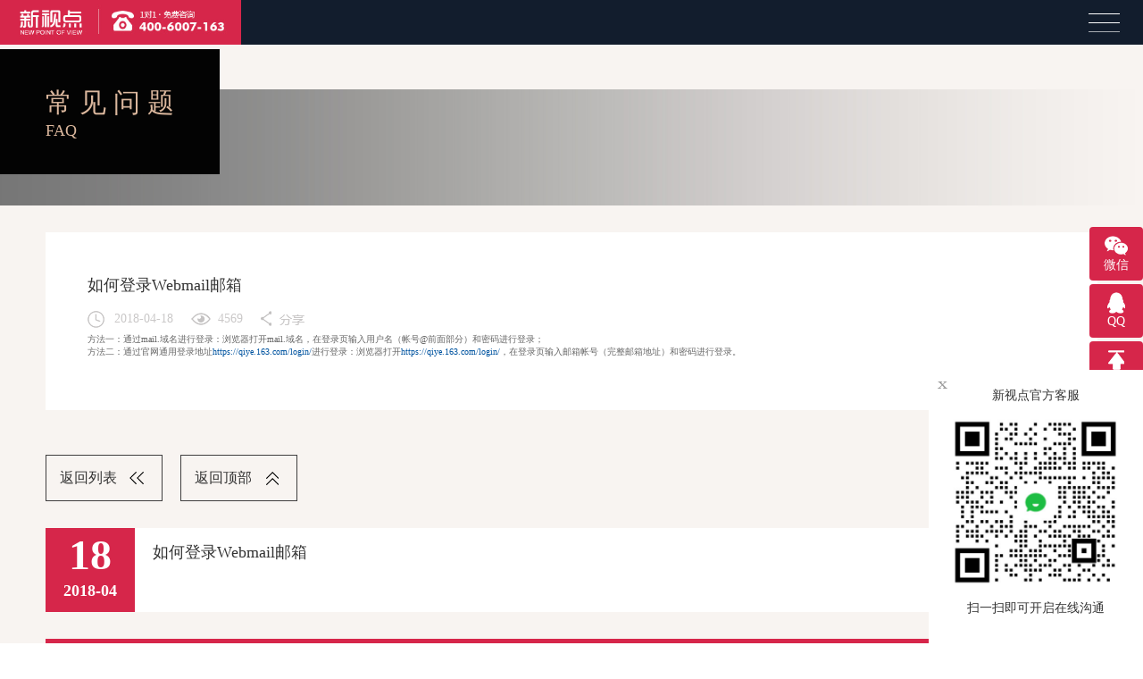

--- FILE ---
content_type: text/html; charset=UTF-8
request_url: https://www.websitor.cn/email/detail/92.html
body_size: 8281
content:
<!DOCTYPE html PUBLIC "-//W3C//DTD XHTML 1.0 Transitional//EN" "http://www.w3.org/TR/xhtml1/DTD/xhtml1-transitional.dtd">
<html xmlns="http://www.w3.org/1999/xhtml">
<head>
<meta http-equiv="Content-Type" content="text/html; charset=utf-8" />
<meta name="viewport" content="width=device-width, initial-scale=1, maximum-scale=1, user-scalable=no">
<title>如何登陆企业邮箱</title>
<meta name="keywords" content="企业邮箱  网易企业邮箱  腾讯企业邮箱  263企业邮箱  阿里邮箱">
<meta name="description" content="如何登陆邮箱">
<link rel="stylesheet" href="/uploads/css/style.css">
<link rel="stylesheet" href="/uploads/css/layout.css">
<script type="text/javascript" src="/uploads/js/jquery-1.7.1.min.js"></script>
<link rel="stylesheet" type="text/css" href="/uploads/css/slick.css">
<link type="text/css" href="/uploads/js/basic.css" rel="stylesheet" media="screen">
<link rel="stylesheet" type="text/css" href="/uploads/css/zzsc.css">
<script type="text/javascript" src="/uploads/js/jquery.SuperSlide.js"></script>
<script type="text/javascript" src="/uploads/js/jquery.simplemodal.js"></script>
<script src="/uploads/js/Gotop.js" type="text/javascript"></script>
<script type="text/javascript" src="/uploads/js/jquery.fullPage.min.js"></script>
<script src="/uploads/js/jquery.collapse.js"></script>
<link rel="stylesheet" href="/uploads/css/demo.css">
<link rel="stylesheet" href="/uploads/css/iconfont.css">
<link rel="stylesheet" href="/uploads/css/animate.css" />
<link rel="stylesheet" href="/uploads/css/input_css2.css" />



<meta name="baidu-site-verification" content="Ed37LCOYST" />
<meta name="baidu-site-verification" content="XMMwWKYV9e" />

<!-- <script>
  var _hmt = _hmt || [];
  (function() {
    var hm = document.createElement("script");
    hm.src = "https://hm.baidu.com/hm.js?3e72db27e063d9335114d963873b6f32";
    var s = document.getElementsByTagName("script")[0]; 
    s.parentNode.insertBefore(hm, s);
  })();
</script>
   -->
<script>
  var _hmt = _hmt || [];
  (function() {
    var hm = document.createElement("script");
    hm.src = "https://hm.baidu.com/hm.js?586cb764835356000e129a494a93facb";
    var s = document.getElementsByTagName("script")[0]; 
    s.parentNode.insertBefore(hm, s);
  })();
</script>

<!-- Global site tag (gtag.js) - Google Analytics -->
<script async src="https://www.googletagmanager.com/gtag/js?id=G-TS0P2PNR8T"></script>
<script>
  window.dataLayer = window.dataLayer || [];
  function gtag(){dataLayer.push(arguments);}
  gtag('js', new Date());

  gtag('config', 'G-TS0P2PNR8T');
</script>


</head>
<body>
<form>
  <div class="head_wai">
    <div class="head">
      <div id="lik">
        <div class="pc_nav">
          <div class="logo fl"><a href="/"><img id="divlogo" src="/uploads/img/logo.jpg" alt="新视点网络科技有限公司" /></a></div>
          <div id="css3-animated-example" class="pro_flzd">
            <h3>
              <div class="zp_d1">
                <div class="sample--1"> <span id="x"></span> </div>
              </div>
            </h3>
            <div>
              <div class="content"> <a href="/">首页</a><a href="/cases.html">精品案例</a><a href="/visual.html">品牌设计</a><a href="/website.html">网络建设</a><a href="/video.html">视频制作</a><a target="_blank" href="https://www.comail.com.cn/">企业邮箱</a><a href="/home/about.html">关于新视点</a> </div>
            </div>
            <script>
        $("#css3-animated-example").collapse({
          accordion: true,
          open: function() {
            this.addClass("open");
            this.css({ height: this.children().outerHeight() });
			this.css({ opacity: 1 });
          },
          close: function() {
            this.css({ height: "0px" });
            this.removeClass("open");
			this.css({ opacity: 0 });
          }
        });
  // Sample 1 
  document.getElementById('x').addEventListener('click', function () {
    if (this.classList.contains('clicked')) {
      this.classList.remove('clicked');
    } else {
      this.classList.add('clicked');
    }
  });
</script> 
          </div>
          <div class="nav divnav ap_no">
            <ul class="fl">
              <li><a href="/">首页<span></span></a></li>
              <li><a href="/cases.html">精品案例<span></span></a></li>
              <li><a href="/visual.html">品牌设计<span></span></a></li>
              <li><a href="/website.html">网络建设<span></span></a></li>
              <li><a href="/video.html">视频制作<span></span></a></li>
              <li><a target="_blank" href="https://www.comail.com.cn/">企业邮箱<span></span></a></li>
              <li><a href="/home/about.html">关于新视点<span></span></a></li>
            </ul>
            <div class="cl"></div>
          </div>
          <div class="cl"></div>
        </div>
      </div>
    </div>
  </div>
  
<div class="ls_footer">
	<a href="tel:4006007163">电话咨询</a>
	<a href="mqqwpa://im/chat?chat_type=wpa&uin=398871777&version=1&src_type=web&web_src=shopsy.cn">QQ在线</a>
</div>
<style>
@media (max-width:991px) {
.ls_footer{ display:block !important;}	
	}
.ls_footer{ display:none; height:50px; position:fixed; left:0; right:0; bottom:0; z-index:9999; background:#fff; border-top:1px solid #eee; padding:7px 0; text-align:center; box-sizing:border-box; box-shadow:0px -1px 3px rgba(0,0,0,0.1);}
.ls_footer a{ display:inline-block; margin:0 10px; height:34px; line-height:34px; background:#d6264a; border-radius:5px; text-align:center; color:#fff; font-size:14px; width:40%; outline:none;}
</style>  <div class="dhpd"></div>
  <div class="jp_ls" style="padding-top:50px">
    <div class="jpal_btbg">
      <div class="jpal_btnr">常 见 问 题<span>FAQ</span> </div>
    </div>
    <div class="ap_pd">
      
      
      <div class="news_nei">
        <div class="news_neilf">
          <div class="news_neinr">
        <div class="news_neibt">如何登录Webmail邮箱</div>
        <div class="news_ll"> <a class="news_ll1">2018-04-18</a><a class="news_ll2">4569</a><div class="bshare-custom fl ap_no"><a title="分享到" style=" height:30px; padding-left:0;" id="bshare-shareto" class="bshare-more news_ll3"><img src="/uploads/img/news_i3.png" /></a></div><script type="text/javascript" charset="utf-8" src="http://static.bshare.cn/b/buttonLite.js#style=-1&amp;uuid=&amp;pophcol=2&amp;lang=zh"></script><script type="text/javascript" charset="utf-8" src="http://static.bshare.cn/b/bshareC0.js"></script>
          <div class="cl"></div>
        </div><p style="margin-top: 0px; margin-bottom: 0px; padding: 0px; color: rgb(102, 102, 102); font-family: ">方法一：通过mail.域名进行登录：浏览器打开mail.域名，在登录页输入用户名（帐号@前面部分）和密码进行登录；</p><p style="margin-top: 0px; margin-bottom: 0px; padding: 0px; color: rgb(102, 102, 102); font-family: ">方法二：通过官网通用登录地址<a href="https://qiye.163.com/login/" target="_blank" style="text-decoration: none; outline: 0px; color: rgb(1, 84, 160);">https://qiye.163.com/login/</a>进行登录：浏览器打开<a href="https://qiye.163.com/login/" target="_blank" style="text-decoration: none; outline: 0px; color: rgb(1, 84, 160);">https://qiye.163.com/login/</a>，在登录页输入邮箱帐号（完整邮箱地址）和密码进行登录。</p><p><br/></p></div>
          <div class="news_fh"><a href="/email.html">返回列表</a><a href="#">返回顶部</a><div class="cl"></div></div>
      </div>
        
        <div class="news_neirt">
          <div class="news_rtlist">
            <ul>
                              <li><a href="/email/detail/92.html"><span class="news_rtlsdt"><h3>18</h3><h4>2018-04</h4></span><span class="news_rtlswz">如何登录Webmail邮箱</span><div class="cl"></div></a></li>
                          </ul>
          </div>
          <div class="new_rtfh">
            <a href="/email.html">返回列表</a>
          </div>
        </div>
        <div class="cl"></div>
      </div>
    </div>
  </div>
  <div class="foot">
    <div class="ft_bg">
      <div class="kd ap_pd">
        <div class="ft_1">
          <div class="ft_bt">联系我们</div>
          <div class="ft1dz">
            <ul>
              <li style="background:url(/uploads/img/ft1.png) no-repeat center left; line-height:20px; min-height:30px;">地址：市北区连云港路17号财富地带2号楼1203</li>
              <li style="background:url(/uploads/img/ft2.png) no-repeat center left;"><font style="font-size:26px; font-weight:bold;">400-6007-163</font></li>
              <li style="background:url(/uploads/img/ft3.png) no-repeat center left;">kf@xinshidian.net</li>
            </ul>
          </div>
          <div class="fx_bt fl">一键分享：</div>
          <div class="ft_icon bdsharebuttonbox"> <a title="分享到微信" href="#" class="bds_weixin" data-cmd="weixin" ></a><a title="分享到QQ好友" href="#" class="bds_sqq" data-cmd="sqq" ></a><a title="分享到新浪微博" href="#" class="bds_tsina" data-cmd="tsina" ></a>
            <div class="cl"></div>
          </div>
          <div class="cl"></div>
          <script type="text/javascript">
	//全局变量，动态的文章ID
	var ShareURL = "";
	//绑定所有分享按钮所在A标签的鼠标移入事件，从而获取动态ID
	$(function () {
		$(".bdsharebuttonbox a").mouseover(function () {
			ShareURL = $(this).attr("data-url");
		});
	});

	/* 
	* 动态设置百度分享URL的函数,具体参数
	* cmd为分享目标id,此id指的是插件中分析按钮的ID
	*，我们自己的文章ID要通过全局变量获取
	* config为当前设置，返回值为更新后的设置。
	*/
	function SetShareUrl(cmd, config) {            
		if (ShareURL) {
			config.bdUrl = ShareURL;    
		}
		return config;
	}

	//插件的配置部分，注意要记得设置onBeforeClick事件，主要用于获取动态的文章ID
	window._bd_share_config = {
		"common": {
			onBeforeClick: SetShareUrl, "bdSnsKey": {}, "bdText": ""
			, "bdMini": "2", "bdMiniList": false, "bdPic": "http://www.datouwang.com/uploads/pic/jiaoben/2017/jiaoben826_s.jpg", "bdStyle": "0", "bdSize": "24"
		}, "share": {}
	};
	//插件的JS加载部分
	with (document) 0[(getElementsByTagName('head')[0] || body)
		.appendChild(createElement('script'))
		.src = 'http://bdimg.share.baidu.com/static/api/js/share.js?v=89860593.js?cdnversion='
		+ ~(-new Date() / 36e5)];
</script> 
        </div>
        ﻿<script>

(function(){
    var bp = document.createElement('script');
    var curProtocol = window.location.protocol.split(':')[0];
    if (curProtocol === 'https') {
        bp.src = 'https://zz.bdstatic.com/linksubmit/push.js';
    }
    else {
        bp.src = 'http://push.zhanzhang.baidu.com/push.js';
    }
    var s = document.getElementsByTagName("script")[0];
    s.parentNode.insertBefore(bp, s);
})();
</script>



<div class="ft_nav ap_no">
<script>



function showHexinf(temp)
{
	for(i=1;i<=1;i++)
	{
		if(i==temp){
			document.getElementById("hexinf"+i).style.opacity="1";
			document.getElementById("hexinf"+i).style.height="100%";
			document.getElementById("hexinpf"+i).style.transform="rotateY(0deg)";
			}
		else{
			document.getElementById("hexinf"+i).style.opacity="0";
			document.getElementById("hexinf"+i).style.height="0";
			document.getElementById("hexinpf"+i).style.transform="rotateY(90deg)";
		}
	}
}
function closeHexinf(temp)
{
			document.getElementById("hexinf"+temp).style.opacity="0";
			document.getElementById("hexinf"+temp).style.height="0";
			document.getElementById("hexinpf"+temp).style.transform="rotateY(90deg)";		
      setTimeShow(60000)
}
</script>
          <ul>
            <li><span><a href="javascript:;">服务项目</a></span><a href="/website.html">网站建设</a><a href="/visual.html">品牌设计</a><a href="/video.html">企业视频</a><a href="/email.html">网易企业邮箱</a></li>
            <li><span><a href="javascript:;">关于新视点</a></span><a href="/home/about.html">公司简介</a><a href="/home/about.html">文化理念</a><a href="/home/about.html">新视点大事记</a><a href="/home/about.html">联系我们</a></li>
            <li><span><a href="javascript:;">精品案例</a></span><a href="/cases.html#fti1">网站</a><a href="/cases.html#fti2">视频</a><a href="/cases.html#fti3">品牌设计</a></li>
            <li><span><a href="javascript:;">资讯中心</a></span>
                          <a href="/news/index/1.html">公司新闻</a>
                          <a href="/news/index/2.html">行业新闻</a>
                          <a href="/news/index/3.html">知识宝库</a>
            <a href="/baike/zhishi/index.html">建站百科</a>
            </li>
            <li><span><a href="javascript:;">帮助中心</a></span><a style="cursor:pointer;" onClick="showHexinf(1)">在线留言</a><a href="mailto:xxf@xinshidian.net">邮件</a><a href="/sitemap.xml">网站地图</a></li>
          </ul>
          <div class="cl"></div>
        </div>
        <!-- <div id="hexinf1" class="pp_lybg">
          <div id="hexinpf1" class="pp_lynr">
            <div class="pst">
              <div class="closehx"><img src="/uploads/img/close2.png" onClick="closeHexinf(1)" /></div>
            </div>
            <div class="js_nr">
              <h4>免费获取相关方案及最新活动报价</h4>
              <h3>400-6007-163</h3>
              <h4>您也可以输入电话，预约资深项目经理</h4>
              <div class="jsnr_group">
                <input type="text" id="phone_footer" placeholder="在此输入【信息保护中请放心填写】" /></li>
                <input type="button" onClick="send_message_footer()" value="立即预约" />
              </div>
            </div>
          </div>
        </div> -->
        <script>
        function send_message_footer() {
          // var company = $('#company_footer').val();
          // var name = $('#name_footer').val();
          var phone = $('#phone_footer').val();

          if(!(/^1[34578]\d{9}$/.test(phone))){ 
            alert("请输入正确的手机号码");  
            return false; 
          }


          // if (company == '' || name == '') {
          //   alert("请输入完整信息后提交");
          //   return false;
          // }

          $.post("/email/mess.html", {txtTel:phone}, function(data) {
            if (data.code == 0) {
              alert('感谢您对我们的信任和支持，我们会在24小时内与您联系');
              location.reload(true);
            } else {
              alert(data.msg);
            }
          }, 'json');
        }
        </script>
        <div class="ft_erwei ap_no">
          <div class="ft_bt">互动平台</div>
          <style>
@media only screen and (max-width: 767px){
  .js_nr h3{
    font-size: 18px;
  }
}

            .ft_erwei{padding-left:60px; border-left:1px solid rgba(255,255,255,0.1); height:240px; width:200px;}
			.ft_erwei ul li{font-size:14px; position:relative; line-height:65px; border-bottom:1px solid rgba(255,255,255,0.1);}
			.ft_erwei ul li span{display:block; position:absolute; top:-6px; left:150px; display:none;}
      .ft_erwei ul li:hover span{display:block;}
      
      
  .xsd_link{ color: #fff; margin-top: 25px; border-top: 1px solid rgba(255,255,255,0.1); padding-top: 15px;}
  .xsd_link a{ margin-right: 15px; display: inline-block; color: #fff; margin-top: 8px; opacity: 0.7; transition: all 0.3s;}
  .xsd_link a:hover{ opacity: 1;}
          </style>
          <ul>
            <li>新视点网络公众号<span><img src="/uploads/img/erwei1.png" alt="新视点网络公众号" /></span></li>
            <li>新视点微信客服<span><img src="/uploads/img/erwei2.png" alt="新视点微信客服" /></span></li>
            <li>邮箱服务平台客服<span><img src="/uploads/img/erwei3.png" alt="邮箱服务平台客服" /></span></li>
          </ul>
        </div>
        <div class="cl"></div>
        <div class="xsd_link">
          友情链接：
                        <a href="https://www.synergie-rd.com/cn/" target="_blank" style="opacity: 0;">德国施诺德研究院</a>
                          <a href="www.dashengti.com" target="_blank" style="opacity: 0;">青岛大生钛业</a>
                    </div>
      </div>
    </div>
    <div class="bq">
      <div class="kd ap_pd">
        <div class="bqlf">2012 青岛新视点网络科技有限公司&nbsp;&nbsp;<a href="http://beian.miit.gov.cn/" target="_blank"> 鲁ICP备09049960号-11</a>&nbsp;&nbsp;<a href="http://www.beian.gov.cn/portal/registerSystemInfo?recordcode=37020302371185" style="" target="_blank"><img src="/uploads/img/guohui.png" /> 鲁公网安备 37020302371185号</a></div>
        <div class="link">
          <span>青岛新视点 制作维护</span>
          <!-- <span>友情链接：</span>
          <select onchange="window.open(this.value)">
              <option value="/">新视点网络科技</option>
                          <option value="https://www.synergie-rd.com/cn/">德国施诺德研究院</option>
                          <option value="www.dashengti.com">青岛大生钛业</option>
                      </select> -->
        </div>
        <div class="cl"></div>
      </div>
    </div>

    
</div>



<script>
(function(){
    var bp = document.createElement('script');
    var curProtocol = window.location.protocol.split(':')[0];
    if (curProtocol === 'https') {
        bp.src = 'https://zz.bdstatic.com/linksubmit/push.js';
    }
    else {
        bp.src = 'http://push.zhanzhang.baidu.com/push.js';
    }
    var s = document.getElementsByTagName("script")[0];
    s.parentNode.insertBefore(bp, s);
})();




   
</script>

<iframe style="display:none;" class="qq_iframe" src=""></iframe>
<script>
function qq_iframe(){
  var curProtocol = window.location.protocol.split(':')[0];
    if (curProtocol === 'https') {
      $('.qq_iframe').attr('src', 'https://wpa.qq.com/msgrd?v=3&uin=398871777&site=qq&menu=yes');
    }
    else {
      $('.qq_iframe').attr('src', 'https://wpa.qq.com/msgrd?v=3&uin=398871777&site=qq&menu=yes');
    }
}
setTimeout('qq_iframe()', 5000);
</script>
<script type="text/javascript">document.write(unescape("%3Cspan id='cnzz_stat_icon_1280115383'%3E%3C/span%3E%3Cscript src='https://v1.cnzz.com/z_stat.php%3Fid%3D1280115383%26show%3Dpic' type='text/javascript'%3E%3C/script%3E"));</script>

  </div>




  <style>
    
    .fixed-left{position: fixed;top: 254px;right: 0%;transform: translateX(0);transition: .4s all ease;z-index: 9999}
    .fixed-left-list{}
    .fixed-left.active  {transform: translateX(0);transition: .4s all ease}
    .fixed-left-item{width: 60px;height: 60px;padding-top:0; margin-bottom: 4px; position: relative;
        text-align: center; border: none; border-radius: 4px; background: #d6264a; color: #fff; cursor: pointer;transition: .4s all ease}
    .fixed-left-item a{display: block;width: 100%;height: 100%}
    .fixed-left-item i{ color: #d6264a; font-size: 26px;transition: .4s all ease}
    .fixed-left-item span{ display: block;text-align: center;  color: #fff; font-size: 14px;transition: .4s all ease}
    .fixed-left-item p{font-size: 12px;color: #d6264a;line-height: 1.2rem;transition: .4s all ease}
    .fixed-left-item img{margin-top: 8px;}
    .fixed-left-item .telNum{ width: 0; padding: 10px 0; overflow: hidden; text-align: left; background: #d6264a;color: #fff;
        position: absolute;top: 50%;right: 100%;transform: translate(0,-50%);border-bottom: 1px solid #d6264a;z-index: 999;}
    .fixed-left-item .telNum a{ display: block;width: 100%; height: 100%; color: #fff; font-size: 16px; white-space: nowrap}
    .fixed-left-item .telNum a img{width: 100%; margin: 0; display: block;}
    .fixed-left-item .telNum input{background: none;border: 0;color: #fff}
    .fixed-left-item:hover{background: #d6264a;transform: translateX(-6PX);transition: .4s all ease}
    .fixed-left-item:hover *{color: #fff;transition: .4s all ease}
    .fixed-left-item:hover .telNum{width: 100px; padding-left: 10px;padding-right: 10px; transition: .4s all ease;}
    .fixed-left-btn { display: none; width: 80px; margin-bottom: 10px; padding: 6px;text-align: center;color: #fff;cursor: pointer;
        background:#d6264a; border: 1px solid #ccc;transform: translateX(-80px);transition: .4s all ease}
    .fixed-left.active .fixed-left-btn{transform: translateX(0);}
    .fixed-left-btn span{display: block;}
    .fixed-left .fixed-left-btn span:nth-child(1){display: block}
    .fixed-left .fixed-left-btn span:nth-child(2){display: none}
    .fixed-left.active .fixed-left-btn span:nth-child(2){display: block}
    .fixed-left.active .fixed-left-btn span:nth-child(1){display: none}
    
@media (max-width:991px) {
  .fixed-left{ display: none;}
}
    </style>
    
        <div class="fixed-left">
            <div class="fixed-left-btn">
                <span>open</span>
                <span>close</span>
            </div>
            <div class="fixed-left-list">
                <div class="fixed-left-item">
                    <a href="javascript:;">
                        <img src="/uploads/images/wx.png" alt="">
                        <span>微信</span>
                    </a>
                    <div class="telNum">
                        <a href="javascript:;"><img src="/uploads/images/ewm.png" alt=""></a>
                    </div>
                </div>
                <div class="fixed-left-item">
                    <a href="tencent://message/?uin=398871777&amp;Site=Sambow&amp;Menu=yes">
                      <img src="/uploads/images/qq.png" alt="">
                        <span>QQ</span>
                    </a>
                </div>
    
                <div class="fixed-left-item tackBnt toTop">
                  <a href="#top"><img src="/uploads/images/top.png" alt="">
                    <span>置顶</span></a>
                </div>
            </div>
        </div>
    
<!-- 首页表单自动弹窗 -->
<!-- <script>
  window.onload = function(){
    setTimeShow(5000)
  }

  function setTimeShow(time){
    setTimeout(()=>{
      document.getElementById("hexinf1").style.opacity="1";
      document.getElementById("hexinf1").style.height="100%";
      document.getElementById("hexinpf1").style.transform="rotateY(0deg)";
    },time)
  }


</script> -->

  <style>
    .jst_box{
        bottom: 75px;
        right: 24px;
        position: fixed;
        z-index: 9999;
    }
    .jst_button{
        width: 60px;
        height: 60px;
        background: #d6264a url(/uploads/images/jst-kefu.png) no-repeat 50%;
        -webkit-box-shadow: 0 3px 12px rgba(0, 0, 0, .15);
        box-shadow: 0 3px 12px rgba(0, 0, 0, .15);
        border-radius: 50%;
        cursor: pointer;
    }
    .jst_body{
        position: fixed;
        right: 0;
        bottom: 0;
        transform: translateX(100%);
        opacity: 0;
        pointer-events: none;
        transition: all .3s ease-in-out;
        text-align: center;
        padding: 20px;
        width: 240px;
        background: #fff;
        box-sizing: border-box;
    }
    .jst_close{
        position: absolute;
        left: 5px;
        top: 5px;
        z-index: 2;
        color: #999;
        width: 20px;
        height: 20px;
        display: flex;
        align-items: center;
        justify-content: center;
        font-size: 18px;
        font-weight: lighter;
        cursor: pointer;
        transform: scale(1.2, 1);
    }
    .jst_close:hover{
        color: #d6264a;
    }
    .jst_body p{
        margin-bottom: 10px;
        font-size: 14px;
    }
    .jst_body img{
        width: 100%;
    }
    .jst_body.show{
        right: 0;
        bottom: 0;
        transform: translateX(0);
        opacity: 1;
        pointer-events: auto;
    }
    .jst_body.active{
        padding: 30px;
        width: 320px;
        right: 50%;
        bottom: 50%;
        transform: translate(50%, 50%);
        opacity: 1;
        pointer-events: auto;
        box-shadow: 0 0 20px rgba(0,0,0,.3);
    }
    @media screen and (max-width: 991px){
        .jst_box{
            display: none;
        }
    }
</style>

<div class="jst_box">
    <div class="jst_button">
        
    </div>
    <div class="jst_body show">
        <div class="jst_close">x</div>
        <p>新视点官方客服</p>
        <img src="/uploads/images/jst-ewm.png" >
         <p style="margin-top:10px;">扫一扫即可开启在线沟通</p>
    </div>
</div>

<script>

    $('.jst_button').click(function(){
        $('.jst_box .jst_body').addClass('show');
    })
    $('.jst_close').click(function(){
        if($('.jst_box .jst_body').hasClass('active')){
            $('.jst_box .jst_body').removeClass('active');
        }else{
            $('.jst_box .jst_body').removeClass('show');
        }
    })
    function jstBodyShow(){
        $('.jst_body').addClass('active');
    }
</script>















</form>
</body>
</html>


--- FILE ---
content_type: text/css
request_url: https://www.websitor.cn/uploads/css/style.css
body_size: 7612
content:
@font-face {
	font-family: 'fontn';
	src: url('../font/impact.eot');
	src: local('☺'), url('../font/impact.woff') format('woff'), url('../font/impact.ttf') format('truetype'), url('../font/impact.svg') format('svg');
	font-weight: normal;
	font-style: normal;
	
}
* {padding:0;margin:0;}
body {width:100%; border: 0 none; overflow-x:hidden; background:#fff; font-family:Microsoft Yahei;font-size:62.5%; color:#333;-webkit-text-size-adjust:none;}
table{border-collapse:collapse; border-spacing:0;}
ul {list-style:none; border:none;}
hr{border:none; background:#5ac5fe; width:100%; margin:0 auto; height:2px;}
a{text-decoration: none; outline:none; color:#333;}
a:active{ outline:none;}
a,a span,a h3,a h4,a h5,a h6{text-decoration: none; outline:none; color:#333;transition:all  500ms;-webkit-transition:all  500ms;-moz-transition:all  500ms;-o-transition:all  500ms;}
.cl {clear:both;}
.fl{float:left;}
.fr{float:right;}
.ct{text-align:center;}
.pa_rt{padding-right:64px;}
.pd_btm{padding-bottom:80px;}
.pd{ }
.a_fff a{color:#fff;}
.a_fff a:hover{color:#fff;}
.a_333 a{color:#333;}
.a_333 a:hover{color:#d6274a;}
.img_blk{display:block;}
img{ border: 0 none;}
textarea,input{font-family:Microsoft Yahei; font-size:14px;}
.head{position:absolute; top:0.1px; left:0; right:0; z-index:9999; }
.nei_head .head{position:static; padding-top:0.1px;}
.nei_head .head .nav ul li a{color:#333;}
.nei_head .head .nav ul li a span{background:#333;}
.ap_nav{z-index:9999;}
.kd{}
#lik{transition:all  800ms;-webkit-transition:all  800ms;-moz-transition:all  800ms;-o-transition:all  800ms; width:100%;background:#121d2d; height:74px;}
.logo3{transition:all  800ms;-webkit-transition:all  800ms;-moz-transition:all  800ms;-o-transition:all  800ms;}
.logo img{height:74px;}
.logo img{transition:all  800ms;-webkit-transition:all  800ms;-moz-transition:all  800ms;-o-transition:all  800ms;}
.divnav{transition:all  800ms;-webkit-transition:all  800ms;-moz-transition:all  800ms;-o-transition:all  800ms;}
.logo{ padding-left:4%;}
.nav{padding-right:4%; float:right;}
.nav ul li{ padding-top:25px; float:left; font-size:1.5em; padding-left:40px;}
.nav ul li a{color:#fff;}
.nav ul li a span{display:block; margin-top:3px; height:1px; background:#fff; width:0;}
.nav ul li a:hover{color:#d6274a;}
.sample--1{ position:absolute; top:20px; z-index:9999; width:35px; height:35px;}
.nei_head .head .sample--1 span{background: linear-gradient(to bottom, transparent 0%, transparent 20%, #333 20%, #333 23%, transparent 23%, transparent 48%, #333 48%, #333 50%, transparent 47%, transparent 76%, #333 80%, #333 78%, transparent 78%), linear-gradient(transparent, transparent);}
.nei_head .head .sample--1 span.clicked {
  background: linear-gradient(-45deg, transparent 0%, transparent 48%, #333 49%, #333 51%, transparent 51%, transparent 100%), linear-gradient(45deg, transparent 0%, transparent 48%, #333 49%, #333 51%, transparent 51%, transparent 100%);
  -webkit-transform: rotate(180deg);
  transform: rotate(180deg);
}
.sample--1 span {
  display: block;
  width: 35px;
  height: 35px;
  cursor: pointer;
  border-radius: 0px;
  transition: all .3s ease, -webkit-transform .2s ease;
  transition: all .3s ease, transform .2s ease;
  background: linear-gradient(to bottom, transparent 0%, transparent 20%, #fff 20%, #fff 23%, transparent 23%, transparent 48%, #fff 48%, #fff 50%, transparent 47%, transparent 76%, #fff 80%, #fff 78%, transparent 78%), linear-gradient(transparent, transparent);
}
.sample--1 span:active, .sample--1 span:hover {
  -webkit-transform: scale(0.9);
  transform: scale(0.9);
}
.sample--1 span.clicked {
  background: linear-gradient(-45deg, transparent 0%, transparent 48%, #fff 49%, #fff 51%, transparent 51%, transparent 100%), linear-gradient(45deg, transparent 0%, transparent 48%, #fff 49%, #fff 51%, transparent 51%, transparent 100%);
  -webkit-transform: rotate(180deg);
  transform: rotate(180deg);
}
.sample--1 span.clicked:active, .sample--1 span.clicked:hover {
  -webkit-transform: scale(0.9) rotate(180deg);
  transform: scale(0.9) rotate(180deg);
}
.in_pd1{padding-top:40px;}
.in_pd2{padding:40px 0;}
.in_bt{font-size:24px; text-align:center; padding-bottom:20px;}
.in_bt span{display:block; font-size:14px; color:#666;}
.in_bt a span{display:block; font-size:14px; color:#666;}
.in_fw1{background:url(../img/in1.jpg) no-repeat center top; background-size:cover;}
.in_fw2{background:url(../img/in2.jpg) no-repeat center top; background-size:cover;}
.in_fw3{background:url(../img/in3.jpg) no-repeat center top; background-size:cover;}
.in_fw4{background:url(../img/in4.jpg) no-repeat center top; background-size:cover;}
.in_fw5{background:url(../img/in5.jpg) no-repeat center top; background-size:cover;}
.in_fw6{background:url(../img/in6.jpg) no-repeat center top; background-size:cover;}
.in_33{color:#fff;}
.in_33 h3{font-size:24px; font-weight:normal; padding-top:75px;}
.in_33 h4{font-size:14px; font-weight:normal; padding:10px 0; max-width:290px;}
.in_33 h5 a{font-size:14px; font-weight:normal; display:table; margin-top:8px; color:#fff; background:url(../img/in_albg.png) no-repeat left center; padding-left:30px;}
.in_whobg{background:url(../img/who_bg1.jpg) no-repeat center center; background-size:cover; background-attachment:fixed;}
.in_who1 h3{font-size:52px; color:#fff; text-align:center;}
.in_who1 h4{font-size:14px; line-height:24px; max-width:500px; margin:0 auto; padding-top:20px; color:#fff; text-align:center;}
.in_who2{position:absolute; top:0; left:0; right:0; text-align:center;}
.in_casenav a{color:#666; margin:0 30px; font-size:16px;}
.in_casenav{text-align:center; padding:10px 0 15px;}
.case_list{background:#f2f1f6; padding:0 4%;}
.case_list ul li img{width:100%;}
.case_list ul li{margin-bottom:15px;}
.case_list ul li a{display:block;}
.case_list ul li a:hover{background:#fff; box-shadow:0px 4px 4px #ddd;}
.case_list ul li a span{padding:10px; display:block;}
.case_list ul li a h3{font-size:16px; font-weight:normal;}
.case_list ul li a h4{font-size:14px; padding-top:3px; font-weight:normal; color:#666;overflow: hidden;
text-overflow:ellipsis;
white-space: nowrap;}
.in_vd{padding:0 4%;}
.in_vd ul li{ margin-bottom: 20px;}
.in_vd ul li h3{font-size:16px; font-weight:normal; padding-top:10px; text-align:center; color:#666;}
.in_vd ul li img{width:100%;}
.in_vd ul li a{ display:block; position: relative;}
.in_vd ul li a::before{ content: ""; position: absolute; top: 50%; left: 50%; transform: translate(-50%, -50%) scale(.65); width: 85px; height: 85px; background: url(../img/ico_v.png) center no-repeat; transition: all 0.3s ease-in-out; z-index: 2; opacity: 0;}
.in_vd ul li a:hover:before{ opacity: 1;transform: translate(-50%, -50%);}
.in_newsbg{background:#f2f2f5;}
.in_newsnav a{font-size:14px; padding:0 20px;}
.in_newsnav{padding-bottom:10px;}
.in_newspic{position:relative;}
.in_newspic img{display:block; width:100%;}
.in_newspic span{display:block; position:absolute; bottom:0; left:0; width:82px; height:76px; background:rgba(225,81,95,0.9);}
a .in_newspic span h3{font-size:38px; color:#fff; text-align:center;}
a .in_newspic span h4{font-size:14px; font-weight:normal; color:#fff; text-align:center;}
a:hover .in_newsls1wz h3{color:#d6274a;}
.in_newsls1wz h3{font-size:16px; font-weight:normal; padding:12px 0 5px;}
.in_newsls1wz h4{font-size:14px; font-weight:normal; line-height:24px;}
.in_newslsrt ul li{border-bottom:1px solid #e5e5e8; padding:15px 0; position:relative;}
.in_newsdate{position:absolute; left:0; width:60px; text-align:center; top:10px;}
.in_newslsrt ul li span{display:block;}
a .in_newsdate h3{font-size:38px; line-height:42px; color:#b7b8bb;}
a .in_newsdate h4{font-size:14px; font-weight:normal;}
.in_newsnr{padding-left:70px;}
.in_newsnr h3{font-size:16px; font-weight:normal; padding:5px 0;}
.in_newsnr h4{font-size:14px; font-weight:normal; color:#666;}
a:hover .in_newsnr h3{color:#d6274a;}
.in_gdbt{font-size:18px; color:#666;}
.in_gd1{border:1px solid #e2e2e5; text-align:center; font-size:16px; color:#666;}
.in_gd1 img{display:block; margin:0 auto 6px;}
.in_gd2{background:url(../img/in_spbg.jpg) no-repeat center center; background-size:cover; color:#fff; font-size:16px; text-align:center;}
.in_gd2 img{display:block; margin:0 auto 6px;}
.in_ftmsg{padding:45px 0;}
.in_ftlfbt{font-size:18px;}
.in_ftbq ul li{margin-top:20px;}
.in_ftbq ul li h3{font-size:16px; font-weight:normal; float:left; line-height:30px; margin-right:10px;}
.in_ftbq ul li span{display:block; background:url(../img/gjc_bg.png) no-repeat center center; width:113px; height:30px; line-height:30px; text-align:center; color:#fff; font-size:14px; float:left; margin-right:10px;}
.in_ftbq ul li span:hover{background:url(../img/gjc_bga.png) no-repeat center center;}
.in_ftbq{padding-bottom:30px;}
.in_ftpj{font-size:14px; color:#666; padding:20px 0;}
.in_ftpjr{text-align:right; font-size:16px;}
.in_ftrt ul li{margin-top:20px;}
.in_fttxt{border:1px solid #dfdfdf; line-height:33px; height:33px; width:98%; padding:0 1%;}
.in_fttxt2{border:1px solid #dfdfdf; line-height:26px; height:65px; width:98%; padding:5px 1%;}
.in_ftsb{background:url(../img/in_sb.png) no-repeat center center; width:157px; height:57px; border:none; cursor:pointer; float:right;}
.ft_bg{background:url(../img/ft_bg.jpg) no-repeat center center; background-size:cover; padding:35px 0; color:#fff;}
.ft1dz ul li{line-height:30px; margin-top:16px; font-size:14px; padding-left:40px;}
.ft1dz{padding-bottom:20px;}
.ft_bt{font-size:28px;}
.bdsharebuttonbox a{display:block; float:left; margin-right:10px !important; padding-left:0 !important; padding-top:0 !important;}
.bdsharebuttonbox .bds_weixin { background: url(../img/ft4.png) no-repeat center center/27px 27px !important; width:27px; height:27px; display:block; }
.bdsharebuttonbox .bds_tsina {  background: url(../img/ft6.png) no-repeat center center/27px 27px !important; width:27px; height:27px; display:block; }
.bdsharebuttonbox .bds_sqq {  background: url(../img/ft5.png) no-repeat center center/27px 27px !important; width:27px; height:27px; display:block; }
.fx_bt{font-size:16px; line-height:27px; padding-right:5px; padding-top:5px;}
.ft_nav{float:left; padding-top:45px;}
.ft_nav ul li{float:left; margin-left:70px;}
.ft_nav ul li span a{display:block; font-size:18px; margin-bottom:10px; color:#fff;}
.ft_nav ul li a{display:block; font-size:14px; line-height:30px; color:#fff;}
.bq{background:#f3f4f4; padding:10px 0;}
.bqlf{font-size:14px;}
.bqlf span{display:block; padding-top:3px;}
.link{font-size:14px; line-height:28px;}
.link select{height:28px; line-height:28px; width:130px;}
.web_bt1 img{display:block; margin:0 auto 10px; max-width:100%;}
.web_bt1{padding:35px 0; font-size:30px; text-align:center; line-height:44px;}
.web_list ul li:nth-child(1),.web_list ul li:nth-child(2){text-align:right;}
.web_list ul li{padding:0 6%; color:#fff;}
.web_list ul li h3{font-size:60px; padding-top:160px; text-transform:uppercase;}
.web_list ul li h3 span{font-weight:normal; font-size:30px;}
.web_list ul li h4{font-size:30px; font-weight:normal;}
.web_list ul li h5{font-size:18px; line-height:36px; max-width:440px; font-weight:normal;}
.web_list ul li:nth-child(1) h5,.web_list ul li:nth-child(2) h5{float:right;}
.web_bt2{text-align:center; padding:50px 0 20px; font-size:30px;}
.web_bt2 span{display:block; font-size:134px; font-weight:bold;}
.fanye a{display:block; float:left; width:44px; height:44px; margin:0 5px; border:2px solid #e5e5e5; background:#f2f2f2; line-height:44px; text-align:center; font-size:18px;}
.fanye span{display:block; float:left; font-size:18px; padding-top:20px; line-height:24px;}
.fanye{background:#fff; padding:35px 0; display:table; margin:0 auto;}
.fanye a:hover{background:#fff;}
.fanye .fy_on{background:#fff;}
.webls2bt{font-size:48px; display:table; color:#fff; margin-top:-30px; padding:4%; text-align:center;}
.webls2bt1{background:#193045; }
.webls2bt2{background:rgba(220,220,220,0.3); }
.webls2bt3{background:rgba(153,53,19,0.85); }
.webls2bt4{background:rgba(0,0,0,0.75); }
.web_ls2 ul li{padding:0 5%;}
.webls2nr{font-size:24px; line-height:36px; font-weight:bold;}
.spls2nr{font-size:28px; color:#6a240c; padding:0 25px; line-height:36px; font-weight:bold;}
.spls2nr::before{display:block; content:'';}
.spls2nr::after{display:block; content:'';}
.webls2nr::before{display:block; content:'';}
.webls2nr::after{display:block; content:'';}
.webls2nr1{color:#594c4c;}
.webls2nr1::before{background:url(../img/yh1.png) no-repeat left center; width:43px; height:28px; margin-bottom:10px;}
.webls2nr1::after{background:url(../img/yh2.png) no-repeat right center; text-align:right; height:15px;}
.webls2nr2::before{background:url(../img/yh3.png) no-repeat left center; width:43px; height:28px; margin-bottom:10px;}
.webls2nr2::after{background:url(../img/yh4.png) no-repeat right center; text-align:right; height:15px;}
.webls2nr3::before{background:url(../img/yh5.png) no-repeat left center; width:30px; height:22px; margin-bottom:10px; margin-left:-25px;}
.webls2nr3::after{background:url(../img/yh6.png) no-repeat right center; text-align:right; height:22px;}
.webls2nr4::before{background:url(../img/yh7.png) no-repeat left center; width:30px; height:22px; margin-bottom:10px; margin-right:-25px;}
.webls2nr4::after{background:url(../img/yh8.png) no-repeat right center; text-align:right; height:22px;}
.webls2nr2{color:#fff;}
.webls2bt span{display:table-cell;vertical-align: middle;}
.web_ls2rt{margin-top:30px;}
.webls2nrwz{font-size:16px; color:#4a3f3e; line-height:24px; margin-top:40px;}
.webls2ls{padding-top:30px;}
.webls2ls{color:#594c4c;}
.webls2ls span{display:block; float:left; font-size:18px;  text-align:center; width:24%; margin-right:1%; height:80px; padding-top:40px; font-weight:bold; background:rgba(255,255,255,0.25); transition:0.5s;}
.webls2ls span::after{display:block; content:'︾'; font-weight:normal; padding-top:10px;}
.webls2ls span:hover{ background:rgba(255,255,255,0.5);}
.spls2ls{padding-top:30px;}
.web_ls2 ul li .wid{padding-top:30px;}
.web_ls2 ul li .wid span{width:19%; margin-right:1%;}
.spls2ls{color:#594c4c;}
.spls2ls span{display:block; float:left; font-size:18px;  text-align:center; width:24%; margin-right:1%; height:100px; padding-top:20px; font-weight:bold; background:rgba(1,134,229,0.57); transition:0.5s;}
.spls2ls span::after{display:block; content:'︾'; font-weight:normal; padding-top:10px;}
.spls2ls span:hover{ background:rgba(1,134,229,0.9);}
.spls2ls2{padding-top:30px;}
.spls2ls2{color:#594c4c;}
.spls2ls2 span{display:block; float:left; font-size:18px;  text-align:center; width:24%; margin-right:1%; height:100px; padding-top:20px; font-weight:bold; background:rgba(255,255,255,0.25); transition:0.5s;}
.spls2ls2 span::after{display:block; content:'︾'; font-weight:normal; padding-top:10px;}
.spls2ls2 span:hover{ background:rgba(255,255,255,0.5);}
.web_btmnr h3{font-size:30px; color:#594b4b;}
.web_btmnr h3 span{font-size:60px;}
.web_btmnr h4{font-size:24px; margin-top:30px; line-height:50px; font-weight:normal; color:#594b4b; border:2px solid #a19999; display:table;}
.web_btmnr h4 a{display:block; padding:0 85px 0 20px; background:url(../img/jt.png) no-repeat center right;}
.web_btmnr h4 a:hover{background:url(../img/jt.png) no-repeat center right #a19999;}
.sp_nav span{display:block; float:left; width:50%; height:55px; line-height:55px; text-align:center; font-size:24px; font-weight:bold; color:#fff; background:#a0a0a3;}
.sp_pic{filter:grayscale(1);}
.in_prolei ul li{float:left; width:12.5%; height:340px; position:relative; transition:0.5s;}
.in_prolei ul li .sp_pic{display:block; height:340px; transition:0.5s;}
.sp_1wz{position:absolute; top:120px; left:0; right:0; text-align:center; z-index:100; color:#fff;}
.sp_1wz h3{font-size:22px; border-bottom:1px solid #fff; padding-bottom:3px;}
.sp_1wz h4{font-size:18px; font-weight:normal; padding-top:3px;}
.sp_bg{background:url(../img/sp_bg.png) no-repeat center top;}
.sp_iconls ul li{float:left; text-align:center; font-size:18px; margin-top:20px;}
.sp_iconls ul li img{display:block; margin:0 auto 25px;}
.sp_pd1{padding-top:80px;}
.sp_btmbt{padding-bottom:10px; font-size:30px;}
.sp_txt{width:96%; padding:0 2%; height:60px; line-height:60px; border:none; background:#f4f4f4;}
.sp_sb{border:none; width:100%; height:60px; color:#fff; background:#040404; cursor:pointer;}
.sp_bz{font-size:14px; color:#999; padding-top:10px;}
.yx1bg{background:url(../img/yx1bg.jpg) no-repeat center center; background-size:cover;}
.yx1list ul li{transition:0.5s;}
.yx1list ul li span{display:block; height:52px; margin:25px 0 15px;}
.yx1list ul li:nth-child(1) span{background:url(../img/yxi1.png) no-repeat center center;}
.yx1list ul li:nth-child(2) span{background:url(../img/yxi2.png) no-repeat center center;}
.yx1list ul li:nth-child(3) span{background:url(../img/yxi3.png) no-repeat center center;}
.yx1list ul li:nth-child(4) span{background:url(../img/yxi4.png) no-repeat center center;}
.yx1list ul li:nth-child(5) span{background:url(../img/yxi5.png) no-repeat center center;}
.yx1list ul li:nth-child(6) span{background:url(../img/yxi6.png) no-repeat center center;}
.yx1list ul li:nth-child(7) span{background:url(../img/yxi7.png) no-repeat center center;}
.yx1list ul li:hover:nth-child(1) span{background:url(../img/yxi1a.png) no-repeat center center;}
.yx1list ul li:hover:nth-child(2) span{background:url(../img/yxi2a.png) no-repeat center center;}
.yx1list ul li:hover:nth-child(3) span{background:url(../img/yxi3a.png) no-repeat center center;}
.yx1list ul li:hover:nth-child(4) span{background:url(../img/yxi4a.png) no-repeat center center;}
.yx1list ul li:hover:nth-child(5) span{background:url(../img/yxi5a.png) no-repeat center center;}
.yx1list ul li:hover:nth-child(6) span{background:url(../img/yxi6a.png) no-repeat center center;}
.yx1list ul li:hover:nth-child(7) span{background:url(../img/yxi7a.png) no-repeat center center;}
.yx1list ul li h3{font-size:24px; color:#d6264a; text-align:center;transition:0.5s; padding-bottom:15px;}
.yx1list ul li h4{font-size:14px; color:#666; line-height:28px; text-align:center; font-weight:normal; padding:0 10px;transition:0.5s;}
.yx1list ul li:hover{background:#d6264a;}
.yx1list ul li:hover h3,.yx1list ul li:hover h4{color:#fff;}
.yx2bg{background:url(../img/yx2bg.jpg) no-repeat center center; background-size:cover;}
.yx2_list ul li img{display:block; margin:0 auto;}
.yx2_list ul li h3{font-size:24px; color:#d6264a; text-align:center; padding:15px 0;}
.yx2_list ul li h4{font-size:16px; font-weight:normal; line-height:28px;} 
.yx2_list ul li{margin-top:20px;}
.yx_wtls ul li a{font-size:16px; display:block; border-bottom:1px dashed #ccc; color:#666; padding:15px 0 10px;}
.yx_wtls ul li a:hover{color:#d83455; border-color:#d83455;}
.yx_wtmore a{font-size:16px; color:#fff; height:40px; line-height:40px; text-align:center; border:1px solid #d6264a; max-width:250px; color:#d6264a; display:block; margin:30px auto 0;}
.yx_wtmore a:hover{color:#fff; background:#d6264a;}
.yx3bg{background:url(../img/yx3bg.jpg) no-repeat center center; background-size:cover;}
.yx_biao{width:100%; overflow-x:auto;}
.djtb{width:100%; background:#fff;}
.djtb thead{ height:46px; border-right:2px solid #d9dadb; background:#f1f3f4;}
.djtb thead tr td{font-size:18px; font-weight:bold; border-left:2px solid #d9dadb; text-align:center; padding:20px 0;}
.djtb tbody tr{height:50px; border-bottom:2px solid #d9dadb;border-right:2px solid #d9dadb;}
.djtb tbody tr td{font-size:18px; border-left:2px solid #d9dadb; text-align:center;}
.djbz{font-size:14px; color:434343; padding:10px 0 30px;text-align:right;}
.yxbjbt{text-align:center; font-size:20px; padding-bottom:20px; color:#d6264a;}
.yx_hzkd{width:100%; overflow-x:auto; text-align:center;}
.abt_1{background:#f8f4f1; padding:50px 0 110px;}
.abt_bt{text-align:center; padding-bottom:50px;}
.abt_bt img{max-width:100%;}
.abt_1list ul li{float:left; background:url(../img/dui.png) no-repeat left center; font-size:24px; color:#193045; padding-left:55px; line-height:63px; height:63px;}
.abt2{background:url(../img/abt_bg1.jpg) no-repeat center center; min-height:480px; background-size:cover;}
.abt2 .kd{position:relative;}
.abt_bt2{text-align:center;}
.abt_bt2 img{max-width:100%;}
.abt2 ul li{font-size:26px; text-align:center; color:#fff; background:url(../img/bq_bg.png) no-repeat center center; height:49px; line-height:49px; width:258px;}
.abt_bt3{padding:50px 0; text-align:center;}
.abt_bt3 img{max-width:100%;}
.abt3_1{background:url(../img/abt_bg2.png) no-repeat center right #000; background-size:70% cover;}
.abt3_1lf h3{font-size:36px; color:#fff; font-weight:normal;}
.abt3_1lf h4{font-size:60px; color:#fff;}
.abt3_1lf h5{font-size:30px; opacity:0.3; text-transform:uppercase; letter-spacing:7px; color:#fff; font-weight:normal;}
.abt3_1rt{font-size:30px; color:#fff;}
.abt3_1rt span{display:block; text-align:center; width:20%; float:left;}
.abt3_2lf{background:url(../img/abt_bg3.jpg) no-repeat center center; background-size:cover; color:#fff;}
.abt3_2rt{background:url(../img/abt_bg4.jpg) no-repeat center center; background-size:cover; color:#fff;}
.abt3_2 h3{font-size:30px; font-weight:normal;}
.abt3_2 h4{font-size:60px; text-transform:uppercase;}
.abt3_2 h5{font-size:30px; font-weight:normal; text-transform:uppercase; letter-spacing:7px; opacity:0.3}
.abt3_2 h6{font-size:30px; font-weight:normal;}
.abt_4{background:#f8f4f1; padding:120px 0;}
.abt43{font-size:18px; color:#5c4f4e; line-height:36px;}
.abt_5{background:#193045; padding:80px 0;}
.abt_5lf{background:url(../img/dsj_bg.jpg) no-repeat center center; background-size:cover; padding:140px 0; margin-top:-160px;}
.abt_5rt ul li{background:url(../img/dsj_lsbg.png) repeat-y center center; background-size:100% auto; padding:20px 4%; line-height:24px; font-size:18px; color:#fff; margin-top:10px;}
.abt_6{background:#f8f4f1; padding:60px 0 50px;}
.abt_6 ul li{float:left;}
.abt_6 ul li img{display:block;}
.abt_btmlx{background:url(../img/abt_bg5.jpg) no-repeat center center; padding:50px 0;}
.abt_btmnr{background:rgba(1,5,35,0.78); color:#fff; text-align:center;}
.abt_btmnrbd{border:2px solid #c49769; padding-bottom:80px;}
.abt_btmnr h3{font-size:30px; line-height:48px; font-weight:normal; padding-top:80px;}
.abt_btmnr h4{font-size:30px; line-height:48px; padding-bottom:30px;}
.abt_btmnr h5{font-size:24px; font-weight:normal; background:#e3af75; width:257px; height:67px; line-height:67px; margin:0 auto;}
.abt_btmnr h5 a{color:#fff; display:block;}
.abt_btmnr h5 a:hover{background:#fff; color:#e3af75;}
.jpal_bt{text-align:center; background:#f8f4f1; padding:60px 0; }
.jpal_bt img{max-width:100%;}
.jpal_btbg{background:url(../img/jp_btbg.jpg) repeat-y; background-size:100% auto; padding-top:10px; height:120px;}
.jpal_btnr{background:#030303; padding-top:40px; height:100px; color:#dbb79d; display:table; margin-top:-55px; font-size:30px;}
.jpal_btnr span{display:block; font-size:18px; text-transform:uppercase;}
.jp_ls{background:#f8f4f1; padding-bottom:60px;}
.jp_lsnav{padding:35px 0;}
.jp_lsnav span{display:block; float:left; font-size:18px; background:#121e2e; line-height:30px; height:30px; text-align:center; padding:0 10px; color:#fff;}
.jp_lsnav a{display:block; cursor:pointer; float:left; margin-left:40px; font-size:18px; line-height:30px;}
.jp_more{background:#f8f4f1; padding:25px 0;}
.jp_more a{cursor:pointer; display:block; width:164px; height:46px; line-height:46px; margin:0 auto; border:1px solid #a0a0a0; text-align:center; font-size:18px;}
.jp_more a:hover{background:#d6264a; color:#fff; border-color:#d6264a;}
.jp_bz{text-align:center; font-size:24px; font-weight:bold; line-height:36px; padding-bottom:50px; background:#f8f4f1;}
.pp_1{background:url(../img/pp_bg1.jpg) no-repeat center center;}
.pp1wz{padding:55px 0;}
.pp1wz h3{padding-bottom:30px;}
.pp1wz h4{font-size:18px; color:#fff; font-weight:normal; line-height:30px;}
.ppbt{padding:70px 0 50px; text-align:center;}
.ppbt img{max-width:100%;}
.pp_2list ul li{clear:both;}
.pp_rtbg1{background:url(../img/pp_lsbg.jpg) no-repeat center center; background-size:cover;}
.pplf img{max-width:100%;}
.pp_rtbg2{background:#193045;}
.pp_rt{color:#fff;}
.pp_rt h3{font-size:30px; font-weight:normal;}
.pp_rt h3 span{font-size:60px; font-weight:bold;}
.pp_rt h4{font-size:18px; line-height:36px; font-weight:normal;}
.pp_rt h5{font-size:18px; line-height:36px;}
.pp_4{background:url(../img/pp_bg2.png) no-repeat center center; background-size:100% auto; padding:60px 0 120px;}
.pp_4bt{text-align:center; font-size:36px;}
.pp_4bt span{display:block; font-size:20px; text-transform:uppercase; padding:5px 0 10px;}
.pp_4bt h3{height:1px; background:#0d0d0d; width:97px; margin:0 auto;}
.pp_4 ul li{float:left; font-size:24px; text-align:center; box-shadow:6px 6px 5px #aaa; position:relative; border-radius:100%;}
.pp_4 ul li span{display:block; position:absolute; bottom:25px; left:0; right:0;}
.pp_4 ul li:nth-child(1){background:url(../img/pp_i1.png) no-repeat center center; background-size:100% 100%;}
.pp_4 ul li:nth-child(2){background:url(../img/pp_i2.png) no-repeat center center; background-size:100% 100%;}
.pp_4 ul li:nth-child(3){background:url(../img/pp_i3.png) no-repeat center center; background-size:100% 100%;}
.pp_4 ul li:nth-child(4){background:url(../img/pp_i4.png) no-repeat center center; background-size:100% 100%;}
.pp_4 ul li:nth-child(5){background:url(../img/pp_i5.png) no-repeat center center; background-size:100% 100%;}
.pp_4 ul li:nth-child(6){background:url(../img/pp_i6.png) no-repeat center center; background-size:100% 100%;}
.pp_4 ul li:nth-child(7){background:url(../img/pp_i7.png) no-repeat center center; background-size:100% 100%;}
.pp_4 ul li:nth-child(8){background:url(../img/pp_i8.png) no-repeat center center; background-size:100% 100%;}
.pp_5{background:url(../img/pp_bg3.jpg) no-repeat center top; background-size:cover;}
.pp_51{font-size:92px; color:#fff; font-weight:bold; text-transform:uppercase; line-height:92px;}
.pp_51 span{display:block; font-size:62px; font-weight:normal;}
.pp_52{background:rgba(255,255,255,0.22); color:#fff; border:3px solid #fff;}
.pp_52 h3{font-size:30px; font-weight:normal;}
.pp_52 h3 span{font-size:72px;}
.pp_52 h4{padding-top:30px;}
.pp_52 h4 a{ display:block; color:#193045; background:rgba(255,255,255,0.57); height:53px; line-height:53px; text-align:center; font-weight:normal;font-size:24px;}
.pp_52 h4 a:hover{background:#fff;}
.xq_bg{background:#f8f4f1;}
.cs_toppic img{max-width:100%;}
.cs_topnr h3{font-size:24px; padding:40px 0 25px;}
.cs_topnr h4{font-size:14px; margin-left:-14px; font-weight:normal; line-height:24px;}
.cs_topnr h4 span{padding:0 14px;}
.cs_topnr h5{font-size:14px; font-weight:normal;}
.cs_topnr h5 ul li{padding-top:10px; line-height:24px;}
.cs_topnr h5 ul li span{display:block;}
.cs_toplf{color:#fff; background:#383737;}
.cs_toprt{background:#dddbda;}
.cs_topnr .cs_toprt h4{margin-left:0;}
.cs_nr{padding:0 4% 50px; background:#fff;}
.cs_lf,.cs_rt{padding-top:50px;}
.cs_lf img{max-width:100%;}
.cs_rtbt{font-size:24px; font-weight:bold;}
.cs_rtbt span{padding:0 35px; background:url(../img/anli_jp.jpg) no-repeat center right;}
.cs_rt h3{font-size:18px; font-weight:normal; padding-top:30px;}
.cs_rt h4{font-size:14px; font-weight:normal; padding-top:5px;}
.cs_ys span{display:block; float:left; width:30px; height:30px; border-radius:100%; margin-top:10px; box-shadow:3px 3px 6px #999; margin-right:15px;}
.csa1{padding-top:20px;}
.csa1 a{display:block; width:195px; height:36px; text-align:center; line-height:36px; border:1px solid #e6cdbb; font-size:14px;}
.csa1 a:hover{background:#e6cdbb; color:#fff;}

.bdsharebuttonbox a { width: 37px!important; height: 37px!important; margin:0 14px 0 0 !important; float: left!important; padding: 0!important; display: block; }
.bdsharebuttonbox a img { width: 37px; height: 37px; }
.bdsharebuttonbox .bds_tsina { background: url(../img/fx3.png) no-repeat center center/37px 37px !important; }
.bdsharebuttonbox .bds_qzone { background: url(../img/fx4.png) no-repeat center center/37px 37px !important; }
.bdsharebuttonbox .bds_tqq { background: url(../img/gbRes_5.png) no-repeat center center/37px 37px !important; }
.bdsharebuttonbox .bds_weixin {background: url(../img/fx1.png) no-repeat center center/37px 37px !important; }
.bdsharebuttonbox .bds_sqq { background: url(../img/fx2.png) no-repeat center center/37px 37px !important; }
.csa2{padding-top:55px;}
.csa2 a{display:block; background:#d90019; color:#fff; width:195px; height:36px; text-align:center; line-height:36px; border:1px solid #d90019; font-size:14px;}
.gd_cs{padding:50px 0;}
.cs_more{font-size:24px; text-align:center; padding-bottom:30px;}
.news_topss{ border-top:1px solid #a0a0a0; padding-top:25px;}
.news_topss ul{background:#e9e6e3; padding-bottom:12px;}
.news_txt{background:#fff; border:none; height:35px; line-height:35px; color:#a0a0a0; font-size:14px; width:94%; padding:0 3%;}
.news_but{width:100%; height:35px; border:none; color:#fff; font-size:18px; background:#d6264a; cursor:pointer;}
.news_topss ul li{padding-top:12px;}
.newspic{position:relative;}
.newspic img{display:block; width:100%;}
.newspic span{display:block; position:absolute; bottom:0; left:0; width:82px; height:76px; background:rgba(225,81,95,0.9);}
a .newspic span h3{font-size:38px; color:#fff; text-align:center;}
a .newspic span h4{font-size:14px; font-weight:normal; color:#fff; text-align:center;}
a:hover .newsls1wz h3{color:#d6274a;}
.newsls1wz h3{font-size:18px; font-weight:normal; margin:20px 0 12px; line-height:20px; height:20px; overflow:hidden;}
.newsls1wz h4{font-size:14px; font-weight:normal; line-height:24px;}
.news_list ul li{background:#fff; margin-top:45px; padding:1%;}
.newsmore{font-size:14px; border:1px solid #898989; width:153px; height:45px; transition:0.5s; text-align:center; line-height:45px; margin-top:20px;}
a:hover .newsmore{background:#d6264a; color:#fff; border-color:#d6264a;}
.news_gd{padding-top:30px;}
.news_gd a{display:block; width:160px; height:44px; line-height:44px; text-align:center; font-size:18px; color:#e00134; border:1px solid #e00134; margin:0 auto;}
.news_gd a:hover{background:#e00134; color:#fff;}
.news_ll a{ display:block; padding-left:30px; float:left; line-height:32px; margin-right:20px; font-size:14px; color:#cac8c8; }
.news_ll span{ display:block; padding-left:30px;  line-height:32px; margin-right:20px; font-size:14px; color:#cac8c8; }
.news_ll1{background:url(../img/news_i1.png) no-repeat center left;}
.news_ll2{background:url(../img/news_i2.png) no-repeat center left;}
.news_neinr{background:#fff; padding:4%;}
.news_neilf{padding-top:30px;}
.news_neibt{font-size:18px; padding-bottom:10px;}
.news_nr{font-size:14px; line-height:24px; color:#666; padding-top:25px;}
.news_nr img{max-width:100%;}
.news_rtlist ul li{margin-top:30px; background:#fff;}
.news_rtlist ul li span{display:block;}
.news_rtlsdt{background:#d6264a; float:left; text-align:center; display:block; width:100px; height:94px; }
a .news_rtlsdt h3{font-size:48px;color:#fff; line-height:60px;}
a .news_rtlsdt h4{font-size:18px;color:#fff;}
.news_rtlswz{font-size:18px; line-height:24px; margin:15px 0; width:calc(100% - 130px); padding-right:10px; float:right;}
.news_fh{padding-top:50px;}
.news_fh a{display:block; float:left; height:50px; line-height:50px; text-align:center; padding:0 50px 0 15px; font-size:16px; border:1px solid #3f3e3e; margin-right:20px;}
.news_fh a:nth-child(1){background:url(../img/news_fh1.png) no-repeat center right;}
.news_fh a:nth-child(2){background:url(../img/news_fh2.png) no-repeat center right;}
.new_rtfh{padding-top:30px;}
.new_rtfh a{display:block; background:#d6264a; color:#fff; font-size:16px; line-height:60px; height:60px; color:#fff; text-align:center;}


.wigs2_ycnr{position:fixed; bottom:-100%; left:0; right:0; background:#fff; width:360px; margin:0 auto; padding:20px; line-height:24px; font-size:14px; transition:0.8s; z-index:9999; opacity:0;}
.closehx{ position:absolute; top:-40px; right:-30px; cursor:pointer;}
.pst{position:relative;}
.js_nr h4{ font-size: 16px; font-weight: bold;}
.js_nr h3{ font-size:20px; font-weight: bold; padding:20px 0; line-height: 1.6; color: #fff;}
.web_ls2 ul li span{cursor:pointer;}


.pp_lynr{background:#d6274a; width:480px; padding:40px 30px; transform:rotateY(90deg); position:fixed; top:50%; left:0; right:0; margin:0 auto; margin-top: -200px; transition:0.8s; transition-delay:0.6s;}
.pp_lybg{position:fixed; top:0; left:0; right:0; bottom:0; background:rgba(0,0,0,0.7); z-index:999; opacity:0; height:0; overflow:hidden; transition:0.8s;}
.pp_txt{height:34px; line-height:34px; border:1px solid #ccc; width:96%; padding:0 2%;}
.pp_but{height:34px; border:none; width:100%; background:#fff; color:#d6274a; cursor:pointer;}
.pp_msg ul li{padding:10px 0;}

.jsnr_group{
  display: flex;
  margin-top: 20px;
}
.jsnr_group input:first-child{
  width: calc(100% - 120px);
  height: 48px;
  border: none;
  background: none;
  outline: none;
  border-bottom: 1px solid #fff;
  padding-left: 15px;
  font-size: 14px;
  box-sizing: border-box;
  color: #fff;
}
.jsnr_group input::placeholder{
  color: rgba(255,255,255,0.65);
}
.jsnr_group input:last-child{
  width: 120px;
  height: 48px;
  background: #fff;
  border-top-right-radius: 4px;
  border-top-left-radius: 4px;
  outline: none;
  border: none;
  font-size: 16px;
  font-weight: bold;
  color: #d6274a;
}

--- FILE ---
content_type: text/css
request_url: https://www.websitor.cn/uploads/css/layout.css
body_size: 3472
content:

@media only screen and (min-width: 1360px) {
.kd{width:1360px; margin:0 auto;}
.logo3{display:none;}
.ap_nav{display:none;}
.w31{width:31%;}
.w65{width:65%;}
.w31n{width:31%;}
.w65n{width:65%;}
.pd{padding:35px 0;}
.main_image li span{height:600px;}
.main_image {height:600px;}
.flicking_con{top:560px;width:1170px;}
.pc_no{display:none;}
.head{height:100px;}
.home{height:590px;}
.sample--1{left:calc(4% + 420px); right:auto;}
.in_33{width:29.3333%; padding:0 2%;float:left; height:360px;}
#css3-animated-example h3.open + div {top:74px; left:4%; right:4%;}
#css3-animated-example .content{height:35px; }
#css3-animated-example .content a{margin-left:100px;}
.in_whobg{ height:740px;}
.in_whobg .kd{position:relative;}
.in_who1{position:absolute; top:210px; left:0; right:0; z-index:1;}
.in_who3{background:url(../img/who_bg3.png) no-repeat center top; height:740px; width:1222px; margin:0 auto;}
.in_who3 ul li{position:absolute; z-index:2;}
.in_who3 ul li:hover img{ transform:rotateY(360deg);transition:1s;}
.in_who3 ul li:nth-child(1){left:10px; top:40px;}
.in_who3 ul li:nth-child(2){left:0px; top:230px;}
.in_who3 ul li:nth-child(3){left:50px; top:410px;}
.in_who3 ul li:nth-child(4){left:170px; top:580px;}
.in_who3 ul li:nth-child(5){right:10px; top:40px;}
.in_who3 ul li:nth-child(6){right:0px; top:230px;}
.in_who3 ul li:nth-child(7){right:50px; top:410px;}
.in_who3 ul li:nth-child(8){right:170px; top:580px;}
.case_list ul li{width:25%; float:left;}
.in_vd ul li{float:left; width:25%;}
.in_news{float:left; width:910px;}
.in_newslslf{float:left; width:320px;}
.in_newslsrt{float:right; width:555px;}
.in_gd{float:right; width:365px;}
.in_gdls{ position:relative;}
.in_gd1{height:80px; padding-top:24px; width:178px; margin-top:8px;}
.in_gdls ul li:nth-child(3){float:left;}
.in_gdls ul li:nth-child(4){float:right;}
.in_gd2{position:absolute; top:0; right:0; width:180px; height:219px;}
.in_gd2 img{display:block; margin:70px auto 6px;}
.in_ftlf{width:630px; float:left;}
.in_ftrt{width:600px; float:right;}
.ft_1{width:280px; float:left;}
.ft_erwei{float:right;}
.link{float:right;}
.bqlf{float:left;}
.nei_bn{height:600px;}
.dhpd{height:74px;}
.web_list ul li{float:left; width:38%; height:540px;}
.web_ls2 ul li{float:left; width:40%; height:540px;}
.web_ls2lf{width:20%;}
.webls2bt{text-align:center;-webkit-writing-mode:vertical-lr;writing-mode:tb-rl;writing-mode:vertical-lr; white-space:nowrap;padding:70px 25px; float:left;}
.web_ls2rt{ width:76%; margin-top:50px;}
.webls2ls{padding-top:30px;}
.pfr{float:right;}
.pfl{float:left;}
.web_btm{background:url(../img/web_btmbg.png) no-repeat center center; height:549px;}
.web_btmnr{float:right; width:600px;}
.web_btmnr h3{padding-top:230px;}
.sp_iconls ul li{margin-left:120px;}
.sp_msg ul li{float:left;}
.sp_msg ul li:nth-child(1){width:260px; margin-right:20px;}
.sp_msg ul li:nth-child(2){width:260px; margin-right:20px;}
.sp_msg ul li:nth-child(3){width:610px;}
.sp_msg ul li:nth-child(4){width:165px; float:right;}
.yx1list ul li{float:left; width:340px; height:240px;}
.yx1list ul li:nth-child(5){margin-left:170px;}
.yx2_list ul li{float:left; width:375px; margin-left:58px;}
.yx_wtls ul li{float:left; width:31.333%; margin:0 1%;}
.spls2nr{height:132px;}
.webls2nr{height:132px;}
.webls2nrwz{height:72px;}
.abt_1list ul li{margin-left:40px;}
.abt_bt2{position:absolute; top:-50px; left:0; right:0;}
.abt2 ul li{position:absolute;}
.abt2 ul li:nth-child(1){left:270px; top:60px; background:url(../img/bq_bg2.png) no-repeat center center;}
.abt2 ul li:nth-child(2){right:270px; top:60px;}
.abt2 ul li:nth-child(3){left:200px; top:155px; background:url(../img/bq_bg2.png) no-repeat center center;}
.abt2 ul li:nth-child(4){right:200px; top:155px;}
.abt2 ul li:nth-child(5){left:220px; top:250px; background:url(../img/bq_bg2.png) no-repeat center center;}
.abt2 ul li:nth-child(6){right:220px; top:250px;}
.abt2 ul li:nth-child(7){left:270px; top:340px; background:url(../img/bq_bg2.png) no-repeat center center;}
.abt2 ul li:nth-child(8){right:270px; top:340px;}
.abt2 ul li:nth-child(9){right:0; left:0; margin:0 auto; top:390px; background:url(../img/bq_bg2.png) no-repeat center center;}
.abt3_1lf h3{padding-top:210px;}
.abt3_1lf{float:left; width:50%;}
.abt3_1rt{float:right; width:50%; padding-top:250px;}
.abt3_1{height:540px;}
.abt3_2lf{float:left; height:540px; width:45%; padding-left:5%;}
.abt3_2rt{float:right;height:540px; width:45%;padding-left:5%;}
.abt3_2 h3{padding-top:150px;}
.abt41{float:left;}
.abt42{float:left; padding-left:95px; padding-top:50px;}
.abt43{float:right; width:585px;}
.abt_5lf{text-align:right; float:left; width:46%; padding-right:4%;}
.abt_5lf{height:640px;}
.abt_5rt{float:right; width:50%;}
.abt_btmnr{ width:410px; padding:15px; margin:0 auto;}
.jpal_bt span{margin-right:20px;}
.jpal_btnr{padding:40px 4% 0 10%; width:320px;}
.jp_lsnav{padding:35px 0 35px 10%;}
.pp1wz{float:right; width:720px; padding:160px 0;}
.pplf{float:left; width:36%; overflow:hidden;}
.pplf img{width:695px; height:540px;}
.pp_rt{float:right; width:44%; padding:0 15% 0 5%; height:540px;}
.pp_rt h3{padding:110px 0 50px;}
.pp_rt h4{padding-bottom:30px;}
.pp_4 ul li{width:217px; height:217px; margin:30px 60px;}
.pp_51{position:absolute; top:40px; left:160px;}
.pp_5 .kd{position:relative;}
.pp_5{padding:150px 0 70px;}
.pp_52{width:440px; padding:90px 120px 60px 370px; float:right;}
.cs_topnr h5 ul li{float:left; width:24%; margin-right:1%;}
.cs_toplf{width:50%; float:left; width:40%; height:185px; padding:0 5% 40px;}
.cs_toprt{width:50%; float:right; width:40%; height:185px; padding:0 5% 40px;}
.cs_lf{width:880px; float:left;}
.cs_rt{float:right; width:320px;}
.slideGroup .sPrev,.slideGroup .sNext{position:absolute; top:0; width:4%; height:100%; bottom:0; z-index:10;}
.slideGroup .sPrev{left:0; background:url(../img/jt_lf.png) no-repeat center center #f8f4f1;}
.slideGroup .sNext{right:0;background:url(../img/jt_rt.png) no-repeat center center #f8f4f1;}
.news_topss ul li{float:left; width:230px; padding-left:12px;}
.news_topss ul li:nth-child(4){width:210px;}
.news_topss ul{width:960px;}
.news_topss{padding:25px 10% 0;}
.news_list ul{margin-left:-3.333%;}
.news_list ul li{float:left; width:28%; margin-left:3.333%;}
.news_list{padding:0 10%;}
.news_nei{padding:0 10%;}
#simplemodal-container{width:575px; padding:12px;}
 	}
/** iPad **/
@media only screen and (min-width: 1600px) and (max-width: 1920px){
.abt_6 .kd{ width:1550px;}	
.news_neirt{width:calc(100% - 1000px); float:right;}
.news_neilf{width:960px; float:left;}
}
@media only screen and (min-width: 1360px) and (max-width: 1600px){
.abt_6 .kd{ width:1550px;}	
.news_neirt{ float:none; width:100%; clear:both;}	
.news_neilf{width:100%;}

.home{height:480px;}
}
@media only screen and (min-width: 1080px) and (max-width: 1360px){
.case_list ul li{width:33.333%; float:left;}

}
@media only screen and (min-width: 768px) and (max-width: 1080px){
.case_list ul li{width:50%; float:left;}	
}
@media only screen and (min-width: 768px) and (max-width: 1360px) {
.ap_no{display:none;}
.pd{padding:25px 4%;}
.ap_pd{padding:0 4%;}
.ap_ct{text-align:center;}
.w65{width:60%; margin:0 2.5%;}
.w31{width:30%; margin:0 2.5%;}
.w31n{display:none;}
.w65n{width:90%; margin:0 5%; }
.logo{left:0; height:50px; padding-left:0;}
.logo img{ height:50px;}
.sample--1{top:8px; right:2%;}
#lik{height:auto;}
.ap_nav{display:none;}
.sz60{font-size:60%;}
.sz80{font-size:80%;}
.home{height:390px;}
#css3-animated-example h3.open + div {top:50px; left:0; right:0;}
#css3-animated-example .content{height:35px;}
#css3-animated-example .content a{margin:0 18px;}
.in_33{width:46%; padding:0 2%; height:360px; float:left;}
.in_who1{padding-top:50px;}
.in_who3 ul li{float:left; width:10.5%; margin:30px 1% 50px;}
.in_who3 ul li img{width:100%;}
.in_vd ul li{float:left; width:50%; margin-bottom:20px;}
.in_news{padding:0 4%;}
.in_news img{width:100%;}
.in_newslslf{float:left; width:32%;}
.in_newslsrt{float:right; width:65%;}
.in_gd{padding:30px 4% 0;}
.in_gdls ul{margin-left:-4%;}
.in_gdls ul li{float:left; margin-top:20px; width:46%; margin-left:4%;}
.in_gd1{padding:20px 0;}
.in_gd2{padding:20px 0;}
.in_gdls ul li:nth-child(5){width:96%;}
.link{padding-top:10px;}
.nei_bn{height:300px;}
.dhpd{height:50px;}
.web_list ul li{padding-bottom:120px;}
.web_ls2 ul li{padding-bottom:80px;}
.web_ls2lf{width:20%;}
.webls2bt{text-align:center;-webkit-writing-mode:vertical-lr;writing-mode:tb-rl;writing-mode:vertical-lr; white-space:nowrap;padding:70px 40px; float:left;}
.web_ls2rt{ width:76%; margin-top:50px;}
.webls2ls{padding-top:80px;}
.pfr{float:right;}
.pfl{float:left;}
.web_btmnr{text-align:center; padding:35px 0;}
.web_btmnr h4{margin:20px auto 0;}
.sp_msg ul li{margin:5px 0;}
.yx1list ul li{width:50%; float:left;padding-bottom:40px;}
.yx1list ul li:nth-child(7){float:none; padding-top:1px; margin:0 auto; clear:both; }
.yx2_list ul li{float:left; width:50%;}
.yx2_list ul li h4{text-align:center;}
.yx2_list ul li:nth-child(3){width:100%;}
.yx_wtls ul li{float:left; width:48%; margin:0 1%;}
.abt2 ul li{margin:15px auto 0;}
.abt2{padding:10px 0 30px;}
.abt_bt2{margin-top:-52px;}
.abt3_1lf{padding:30px 0;}
.abt3_1{padding:50px 0 80px;}
.abt3_2lf,.abt3_2rt{padding:80px 0;}
.abt43{padding-top:35px;}
.abt_btmnr{padding:2%;}
.jpal_bt span{ display:block;}
.jpal_btnr{padding:40px 4% 0;}
.pp_rt{float:right; padding:50px 5%;}
.pp_rt h3{padding-bottom:30px;}
.pp_rt h4{padding-bottom:30px;}
.pp_4 ul li{width:27vw; height:27vw; margin:20px 1.5vw;}
.pp_51{font-size:60px; line-height:60px;}
.pp_51 span{font-size:30px;}
.pp_5{ padding:120px 0 50px;}
.pp_52 h3{font-size:22px;}
.pp_52 h3 span{font-size:52px;}
.pp_52{padding:4%;}
.cs_topnr h5 ul li{float:left; width:24%; margin-right:1%;}
.cs_toplf{ padding:0 5% 40px;}
.cs_toprt{padding:0 5% 40px;}
.cs_lf{text-align:center;}
.slideGroup .sPrev,.slideGroup .sNext{ position:absolute; top:100px; z-index:100; width:50px; height:50px;}
.slideGroup .sPrev{left:10px; background:url(../img/jt_lf.png) no-repeat center center;}
.slideGroup .sNext{right:10px; background:url(../img/jt_rt.png) no-repeat center center;}
.slideGroup .parBd ul li{width:50%;}
.slideGroup .case_list{ padding:0;overflow:hidden;}
.news_list ul li{padding:2%; width:42%; float:left; margin-left:4%;}
.news_topss ul{padding:13px 25px 25px;}
.news_list ul{margin-left:-4%;}
#simplemodal-container{width:575px; padding:12px;}
}
/** iPhone **/
@media only screen and (max-width: 767px) {
.navap_no{display:none;}
#lik{height:auto;}
.logo{left:0; height:50px; padding-left:0;}
.logo img{ height:50px;}
.sample--1{top:8px; right:2%;}
.ap_no{display:none;}
.ap_nav{display:block;}
.ap_ct{text-align:center;}
.pd{padding:25px 4%;}
.ap_pd{padding:0 4%;}
.sz60{font-size:60%;}
.sz80{font-size:80%;}
.w31{width:90%; padding:0 5%;}
.w65{width:90%; padding:0 5%;}
.w65n{width:90%; margin:0 5%; }
.head{height:60px;}
.home{height:290px;}
#css3-animated-example h3.open + div {top:50px; left:0; right:0;}
#css3-animated-example .content{height:70px;}
#css3-animated-example .content a{margin:0 18px;}
.in_33{padding:0 4% 50px;}
.in_33 h4{text-shadow:2px 2px 1px #000;}
.in_who1 h3{font-size:36px;}
.in_who1{padding:50px 4% 0;}
.in_who3{padding:20px 0 50px;}
.in_who3 ul li{float:left; width:23%; margin:10px 1% 0;}
.in_who3 ul li img{width:100%;}
.case_list{padding-bottom:5px;}
.in_vd ul li{width:100%; margin-bottom:20px;}
.in_news{padding:0 4%;}
.in_news img{width:100%;}
.in_gd{padding:30px 4% 0;}
.in_gdls ul{margin-left:-4%;}
.in_gdls ul li{float:left; margin-top:20px; width:46%; margin-left:4%;}
.in_gd1{padding:20px 0;}
.in_gd2{padding:20px 0;}
.in_gdls ul li:nth-child(5){width:96%;}
.in_ftbq ul li h3{float:none;}
.in_ftbq ul li span{margin-top:10px; margin-right:0; width:50%;}
.link{padding-top:10px;}
.dhpd{height:50px;}
.nei_bn{height:150px;}
.web_list ul li h3{font-size:30px; padding-top:50px;}
.web_list ul li h4{font-size:24px;}
.web_list ul li h5{font-size:16px;}
.web_list ul li{padding-bottom:40px;}
.web_bt2 span{font-size:80px;}
.web_ls2{padding-top:30px;}
.web_ls2 ul li{padding:1px 4% 50px;}
.webls2ls span{width:49%; margin-top:5px;}
.web_btmnr{text-align:center; padding:35px 0;}
.web_btmnr h4{margin:20px auto 0; font-size:18px;}
.spls2ls span{width:49%; margin-top:5px;}
.spls2ls2 span{width:49%; margin-top:5px;}
.web_ls2 ul li .wid span{width:49%;}
.sp_pd1 ul li:nth-child(6){height:200px;}
.sp_msg ul li{margin:5px 0;}
.yx1list ul li span{margin:0 0 15px;}
.yx1list ul li{padding:10px 0;}
.yx2_list ul li h4{text-align:center;}
.sp_iconls ul li{width:50%;}
.abt2 ul li{margin:15px auto 0;}
.abt2{padding:10px 0 30px;}
.abt_bt2{margin-top:-52px;}
.abt3_1lf{padding:30px 0;}
.abt3_1{padding:50px 0 80px;}
.abt3_2lf,.abt3_2rt{padding:80px 0;}
.abt43{padding-top:35px;}
.abt_6 ul li{width:50%;}
.abt_6 ul li img{width:100%;}
.abt_btmnr{padding:2%;}
.abt_btmnr h3,.abt_btmnr h4{font-size:24px;}
.jpal_bt span{ display:block;}

.jp_lsnav a{margin-left:4%;}
.pp_rt{float:right; padding:50px 5%;}
.pp_rt h3{padding-bottom:30px;}
.pp_rt h4{padding-bottom:30px;}
.pp_4 ul li{width:38vw; height:38vw; margin:20px 2.5vw; font-size:14px;}
.pp_51{font-size:60px; line-height:60px;}
.pp_51 span{font-size:30px;}
.pp_5{ padding:120px 0 50px;}
.pp_52 h3{font-size:22px;}
.pp_52 h3 span{font-size:52px;}
.pp_52{padding:4%;}
.cs_toplf{ padding:0 5% 40px;}
.cs_toprt{padding:0 5% 40px;}
.slideGroup .sPrev,.slideGroup .sNext{ position:absolute; top:100px; z-index:100; width:50px; height:50px;}
.slideGroup .sPrev{left:10px; background:url(../img/jt_lf.png) no-repeat center center;}
.slideGroup .sNext{right:10px; background:url(../img/jt_rt.png) no-repeat center center;}
.slideGroup .parBd ul li{width:105%;}
.slideGroup .case_list{ padding:0;overflow:hidden;}
.news_list ul li{padding:4%;}
.news_topss ul{padding:13px 25px 25px;}
#simplemodal-container{width:90%; padding:2%;}
.wigs2_ycnr{width:calc(100% - 40px);}
.pp_lynr{width:auto;}


/*20200312更新*/
.hidden-xs{ display:none !important;}

.jpal_btnr{padding:15px 4% 0; font-size:18px; height:60px;}
.jpal_btnr span{ font-size:14px;}
.jpal_btbg{ height:30px;}
.jp_lsnav{ padding:30px 0; border-bottom: 1px solid #999; margin-bottom:30px;}
.jpal_bt{ padding-top:20px;}
.jpal_bt img{ max-width:80%;}
.news_list ul li{ margin-top:30px;}
/*20200312更新*/
	}
	

--- FILE ---
content_type: text/css
request_url: https://www.websitor.cn/uploads/css/slick.css
body_size: 3829
content:
/* Slider */
.slick-slider
{
    position: relative;

    display: block;

    -moz-box-sizing: border-box;
         box-sizing: border-box;

    -webkit-user-select: none;
       -moz-user-select: none;
        -ms-user-select: none;
            user-select: none;

    -webkit-touch-callout: none;
    -khtml-user-select: none;
    -ms-touch-action: pan-y;
        touch-action: pan-y;
    -webkit-tap-highlight-color: transparent;
}

.slick-list
{
    position: relative;

    display: block;
    overflow: hidden;

    margin: 0;
    padding: 0;
}
.slick-list:focus
{
    outline: none;
}
.slick-list.dragging
{
    cursor: pointer;
    cursor: hand;
}

.slick-slider .slick-track,
.slick-slider .slick-list
{
    -webkit-transform: translate3d(0, 0, 0);
       -moz-transform: translate3d(0, 0, 0);
        -ms-transform: translate3d(0, 0, 0);
         -o-transform: translate3d(0, 0, 0);
            transform: translate3d(0, 0, 0);
}

.slick-track
{
    position: relative;
    top: 0;
    left: 0;

    display: block;
}
.slick-track:before,
.slick-track:after
{
    display: table;

    content: '';
}
.slick-track:after
{
    clear: both;
}
.slick-loading .slick-track
{
    visibility: hidden;
}

.slick-slide
{
    display: none;
    float: left;

    height: 100%;
    min-height: 1px;
}
[dir='rtl'] .slick-slide
{
    float: right;
}
.slick-slide img
{
    display: block;
}
.slick-slide.slick-loading img
{
    display: none;
}
.slick-slide.dragging img
{
    pointer-events: none;
}
.slick-initialized .slick-slide
{
    display: block;
}
.slick-loading .slick-slide
{
    visibility: hidden;
}
.slick-vertical .slick-slide
{
    display: block;

    height: auto;

    border: 1px solid transparent;
}
.slick-arrow.slick-hidden {
    display: none;
}

/* Arrows */
.slick-prev, .slick-next { position: absolute; display: block; height: 20px; width: 20px; line-height: 0; font-size: 0; cursor: pointer; background: transparent; color: transparent; top: 50%; margin-top: -10px; padding: 0; border: none; outline: none; }
.slick-prev:focus, .slick-next:focus { outline: none; }
.slick-prev.slick-disabled:before, .slick-next.slick-disabled:before { opacity: 0.25; }

.slick-prev:before, .slick-next:before { font-family: "slick"; font-size: 20px; line-height: 1; color: white; opacity: 0.85; -webkit-font-smoothing: antialiased; -moz-osx-font-smoothing: grayscale; }

.slick-prev { left: -25px; }
.slick-prev:before { content: "\2190"; }

.slick-next { right: -25px; }
.slick-next:before { content: "\2192"; }

/* Dots */
.slick-dots { position: absolute; bottom: 20px; list-style: none; display: block; text-align: center; padding: 0px; width: 100%; }
.slick-dots li { position: relative; display: inline-block; _display: inline; *zoom: 1; height: 20px; width: 20px; margin: 0px 5px; padding: 0px; cursor: pointer; }
.slick-dots li button { border: 0; background: transparent; display: block; height: 20px; width: 20px; outline: none; line-height: 0; font-size: 0; color: transparent; padding: 5px; cursor: pointer; outline: none; }

.ovh{ overflow: hidden; display: block; }
.fl{ float: left; display: block; }
.fr{ float: right; display: block; }
.por{ position: relative; }
.poa{ position: absolute; }
.pof{ position: fixed; }
.pcshow{ display: block; }
.moshow{ display: none; }


/******************************- index.html -*****************************/
/**- header -**/



/**- footer -**/



/**- menu -**/


/**- home -**/

.banner,.banner .slick-list,.banner .slick-track{ width: 100%; height:100%; top: 0; left: 0; }
.banner .slick-slide{ display: block; margin: 0; overflow: hidden; background-position: center; background-repeat: no-repeat;}
.banner img{ width: 100%; }
.banner .slick-dots{ bottom: 26px; overflow: hidden; position: absolute; left: 0; width: auto; right:0; }
.banner .slick-dots li{ width: 30px; height: 20px; margin: 0; }
.banner .slick-dots button{ width: 30px; height: 20px; border: 0; background: url(../img/h_dot1.png) center center no-repeat; }
.banner .slick-dots li.slick-active button{ background: url(../img/h_dot2.png) center center no-repeat; }

.ban_img{ width: 100%; height: 100%; background-size: cover !important; }
.slick-slide.slick-active .ban_img,.swiper-slide.swiper-slide-active .ban_img{ transform: scale(1.1); }
.btext11{ position: absolute; top: 38.4%; left: 30%; width: 8%; }
.btext12{ position: absolute; top: 38.4%; left: 40%; width: 8%; }
.btext13{ position: absolute; top: 38.4%; left: 50%; width: 8%; }
.btext14{ position: absolute; top: 38.4%; left: 60%; width: 8%; }
.btext15{ position: absolute; top: 38.4%; left: 70%; width: 8%; }

.btext2, .btext3{ left:0; right:0; top: 50%; margin-top: -95px; }
.btext2 h2, .btext3 h2{ font-size: 60px; font-weight:bold; color: #fff; line-height: 86px; letter-spacing: 3px; text-align:center; }
.btext2 h3, .btext3 h3{font-size: 50px; font-weight:bold; color: #fff; line-height: 1.6; letter-spacing: 3px; text-align:center;}
.btext2 p, .btext3 p{font-size: 30px; color: #fff; line-height: 46px; text-align:center; }
.btext2 div, .btext3 div{ width: 100%; height: 77px; overflow: hidden; display: block; position: relative; margin-top: -14px; }
.btext2 i,.btext3 i{ width: 100%; height: 100%; position: absolute; top: 0; left: 0; background: url(../images/btext23.png) left top repeat-x; background-size: 100% 100%; }

.btext3 h2{ text-align:left; padding-left:5%;}
.btext3 p{ text-align:left; padding-left:5%;}




/************- animation -************/

.banner .slick-dots button{ transition: all 0.35s linear; -webkit-transition: all 0.35s linear; -moz-transition: all 0.35s linear; -o-transition: all 0.35s linear; }
.ban_img,.bra_pic div,.scul_img{ transition: all 4s linear 0s; -webkit-transition: all 4s linear 0s; -moz-transition: all 4s linear 0s; -o-transition: all 4s linear 0s; }

@keyframes tih{ 0%{ opacity: 0; margin-top: 50px; }100%{ opacity: 1; margin-top: 0; } }
@-webkit-keyframes tih{ 0%{ opacity: 0; margin-top: 50px; }100%{ opacity: 1; margin-top: 0; } }
@-moz-keyframes tih{ 0%{ opacity: 0; margin-top: 50px; }100%{ opacity: 1; margin-top: 0; } }
@-o-keyframes tih{ 0%{ opacity: 0; margin-top: 50px; }100%{ opacity: 1; margin-top: 0; } }

.container .title h3,.page_news .title h3{
    animation: tich 0.7s ease-out 0s;
    -webkit-animation: tich 0.7s ease-out 0s;
    -moz-animation: tich 0.7s ease-out 0s;
    -o-animation: tich 0.7s ease-out 0s;
    animation-fill-mode: both;
    -webkit-animation-fill-mode: both;
    opacity: 1;
}
.culture.active .title h3,.product.active .title h3{
    animation: tich 0.7s ease-out 0.6s;
    -webkit-animation: tich 0.7s ease-out 0.6s;
    -moz-animation: tich 0.7s ease-out 0.6s;
    -o-animation: tich 0.7s ease-out 0.6s;
    animation-fill-mode: both;
    -webkit-animation-fill-mode: both;
    opacity: 1;
}
@keyframes tich{ 0%{ opacity: 0; }100%{ opacity: 1; } }
@-webkit-keyframes tich{ 0%{ opacity: 0; }100%{ opacity: 1; } }
@-moz-keyframes tich{ 0%{ opacity: 0; }100%{ opacity: 1; } }
@-o-keyframes tich{ 0%{ opacity: 0; }100%{ opacity: 1; } }

.container .cul_line,.page_news .cul_line{
    animation: tiline 0.7s ease-out 0.2s;
    -webkit-animation: tiline 0.7s ease-out 0.2s;
    -moz-animation: tiline 0.7s ease-out 0.2s;
    -o-animation: tiline 0.7s ease-out 0.2s;
    animation-fill-mode: both;
    -webkit-animation-fill-mode: both;
    opacity: 1; width: 100%;
}
.culture.active .cul_line,.product.active .cul_line{
    animation: tiline 0.7s ease-out 0.6s;
    -webkit-animation: tiline 0.7s ease-out 0.6s;
    -moz-animation: tiline 0.7s ease-out 0.6s;
    -o-animation: tiline 0.7s ease-out 0.6s;
    animation-fill-mode: both;
    -webkit-animation-fill-mode: both;
    opacity: 1; width: 100%;
}
@keyframes tiline{ 0%{ width: 0; }100%{  width: 100%; } }
@-webkit-keyframes tiline{ 0%{ width: 0; }100%{ width: 100%; } }
@-moz-keyframes tiline{ 0%{ width: 0; }100%{  width: 100%; } }
@-o-keyframes tiline{ 0%{ width: 0; }100%{ width: 100%; } }

.res_main{
    animation: resmian 0.7s ease-out 0s;
    -webkit-animation: resmian 0.7s ease-out 0s;
    -moz-animation: resmian 0.7s ease-out 0s;
    -o-animation: resmian 0.7s ease-out 0s;
    animation-fill-mode: both;
    -webkit-animation-fill-mode: both;
    opacity: 1; padding-top: 0;
}
@keyframes resmian{ 0%{ opacity: 0; padding-top: 50px; }100%{ opacity: 1; padding-top: 0; } }
@-webkit-keyframes resmian{ 0%{ opacity: 0; padding-top: 50px; }100%{ opacity: 1; padding-top: 0; } }
@-moz-keyframes resmian{ 0%{ opacity: 0; padding-top: 50px; }100%{ opacity: 1; padding-top: 0; } }
@-o-keyframes resmian{ 0%{ opacity: 0; padding-top: 50px; }100%{ opacity: 1; padding-top: 0; } }

/*.ms-right:hover .ms-section div{
    animation: mrise 2s ease-out 0s;
    -webkit-animation: mrise 2s ease-out 0s;
    -moz-animation: mrise 2s ease-out 0s;
    -o-animation: mrise 2s ease-out 0s;
    animation-fill-mode: both;
    -webkit-animation-fill-mode: both;
    opacity: 1; padding-top: 0;
}
@keyframes mrise{ 
	0%{ filter:blur(5px); -webkit-filter:blur(5px); -moz-filter:blur(5px); -ms-filter:blur(5px); -o-filter:blur(5px); }
	100%{ filter:blur(0); -webkit-filter:blur(0); -moz-filter:blur(0); -ms-filter:blur(0); -o-filter:blur(0); }
}*/
/*@-webkit-keyframes resmian{ 0%{ opacity: 0; padding-top: 50px; }100%{ opacity: 1; padding-top: 0; } }
@-moz-keyframes resmian{ 0%{ opacity: 0; padding-top: 50px; }100%{ opacity: 1; padding-top: 0; } }
@-o-keyframes resmian{ 0%{ opacity: 0; padding-top: 50px; }100%{ opacity: 1; padding-top: 0; } }
*/


.main,.porf_bg1,.porf_bg2{
	animation: main 2.5s ease-out 0s;
	-webkit-animation: main 2.5s ease-out 0s;
	-moz-animation: main 2.5s ease-out 0s;
	-o-animation: main 2.5s ease-out 0s;
	animation-fill-mode: both;
	-webkit-animation-fill-mode: both;
	opacity: 1;
}
@keyframes main{ 0%{ opacity: 0; }100%{ opacity: 1; } }
@-webkit-keyframes main{ 0%{ opacity: 0; }100%{ opacity: 1; } }
@-moz-keyframes main{ 0%{ opacity: 0; }100%{ opacity: 1; } }
@-o-keyframes main{ 0%{ opacity: 0; }100%{ opacity: 1; } }

.slick-slide.slick-active .btext2 h2,.slick-slide.slick-active .btext3 h2,
.swiper-slide.swiper-slide-active .btext2 h2,.swiper-slide.swiper-slide-active .btext3 h2{
	animation: btexth 0.7s ease-out 0.4s;
	-webkit-animation: btexth 0.7s ease-out 0.4s;
	-moz-animation: btexth 0.7s ease-out 0.4s;
	-o-animation: btexth 0.7s ease-out 0.4s;
	animation-fill-mode: both;
	-webkit-animation-fill-mode: both;
	opacity: 1; margin-top: 0;
}
@keyframes btexth{ 0%{ opacity: 0; margin-top: 50px; }100%{ opacity: 1; margin-top: 0; } }
@-webkit-keyframes btexth{ 0%{ opacity: 0; margin-top: 50px; }100%{ opacity: 1; margin-top: 0; } }
@-moz-keyframes btexth{ 0%{ opacity: 0; margin-top: 50px; }100%{ opacity: 1; margin-top: 0; } }
@-o-keyframes btexth{ 0%{ opacity: 0; margin-top: 50px; }100%{ opacity: 1; margin-top: 0; } }

.slick-slide.slick-active .btext2 p,.slick-slide.slick-active .btext3 p,
.swiper-slide.swiper-slide-active .btext2 p,.swiper-slide.swiper-slide-active .btext3 p{
	animation: btextp 0.7s linear 1s;
	-webkit-animation: btextp 0.7s linear 1s;
	-moz-animation: btextp 0.7s linear 1s;
	-o-animation: btextp 0.7s linear 1s;
	animation-fill-mode: both;
	-webkit-animation-fill-mode: both;
	opacity: 1; margin-top: 0;
}
@keyframes btextp{ 0%{ opacity: 0; margin-top: 20px; }100%{ opacity: 1; margin-top: 0; } }
@-webkit-keyframes btextp{ 0%{ opacity: 0; margin-top: 20px; }100%{ opacity: 1; margin-top: 0; } }
@-moz-keyframes btextp{ 0%{ opacity: 0; margin-top: 20px; }100%{ opacity: 1; margin-top: 0; } }
@-o-keyframes btextp{ 0%{ opacity: 0; margin-top: 20px; }100%{ opacity: 1; margin-top: 0; } }

.slick-slide.slick-active .btext2 i,.slick-slide.slick-active .btext3 i,
.swiper-slide.swiper-slide-active .btext2 i,.swiper-slide.swiper-slide-active .btext3 i{
	animation: btexti 0.7s linear 1.4s;
	-webkit-animation: btexti 0.7s linear 1.4s;
	-moz-animation: btexti 0.7s linear 1.4s;
	-o-animation: btexti 0.7s linear 1.4s;
	animation-fill-mode: both;
	-webkit-animation-fill-mode: both;
	opacity: 1; width: 100%;
}
@keyframes btexti{ 0%{ opacity: 0; width: 0; }100%{ opacity: 1; width: 100%; } }
@-webkit-keyframes btexti{ 0%{ opacity: 0; width: 0; }100%{ opacity: 1; width: 100%; } }
@-moz-keyframes btexti{ 0%{ opacity: 0; width: 0; }100%{ opacity: 1; width: 100%; } }
@-o-keyframes btexti{ 0%{ opacity: 0; width: 0; }100%{ opacity: 1; width: 100%; } }

/*.slick-slide.slick-active .btext3 i{
	animation: btexti3 0.7s linear 1.4s;
	-webkit-animation: btexti3 0.7s linear 1.4s;
	-moz-animation: btexti3 0.7s linear 1.4s;
	-o-animation: btexti3 0.7s linear 1.4s;
	animation-fill-mode: both;
	-webkit-animation-fill-mode: both;
	opacity: 1; margin-top: 0;
}
@keyframes btexti3{ 0%{ opacity: 0; margin-top: 20px; }100%{ opacity: 1; margin-top: 0; } }
@-webkit-keyframes btexti3{ 0%{ opacity: 0; margin-top: 20px; }100%{ opacity: 1; margin-top: 0; } }
@-moz-keyframes btexti3{ 0%{ opacity: 0; margin-top: 20px; }100%{ opacity: 1; margin-top: 0; } }
@-o-keyframes btexti3{ 0%{ opacity: 0; margin-top: 20px; }100%{ opacity: 1; margin-top: 0; } }
*/

.slick-slide.slick-active .btext11,.swiper-slide.swiper-slide-active .btext11{
	animation: pfimg 0.3s ease-out 0s;
	-webkit-animation: pfimg 0.3s ease-out 0s;
	-moz-animation: pfimg 0.3s ease-out 0s;
	-o-animation: pfimg 0.3s ease-out 0s;
	animation-fill-mode: both;
	-webkit-animation-fill-mode: both;
	opacity: 1; margin-left: 0;
}
.slick-slide.slick-active .btext12,.swiper-slide.swiper-slide-active .btext12{
	animation: pfimg 0.3s ease-out 0.2s;
	-webkit-animation: pfimg 0.3s ease-out 0.2s;
	-moz-animation: pfimg 0.3s ease-out 0.2s;
	-o-animation: pfimg 0.3s ease-out 0.2s;
	animation-fill-mode: both;
	-webkit-animation-fill-mode: both;
	opacity: 1; margin-left: 0;
}
.slick-slide.slick-active .btext13,.swiper-slide.swiper-slide-active .btext13{
	animation: pfimg 0.3s ease-out 0.4s;
	-webkit-animation: pfimg 0.3s ease-out 0.4s;
	-moz-animation: pfimg 0.3s ease-out 0.4s;
	-o-animation: pfimg 0.3s ease-out 0.4s;
	animation-fill-mode: both;
	-webkit-animation-fill-mode: both;
	opacity: 1; margin-left: 0;
}
.slick-slide.slick-active .btext14,.swiper-slide.swiper-slide-active .btext14{
	animation: pfimg 0.3s ease-out 0.6s;
	-webkit-animation: pfimg 0.3s ease-out 0.6s;
	-moz-animation: pfimg 0.3s ease-out 0.6s;
	-o-animation: pfimg 0.3s ease-out 0.6s;
	animation-fill-mode: both;
	-webkit-animation-fill-mode: both;
	opacity: 1; margin-left: 0;
}
.slick-slide.slick-active .btext15,.swiper-slide.swiper-slide-active .btext15{
	animation: pfimg 0.3s ease-out 0.8s;
	-webkit-animation: pfimg 0.3s ease-out 0.8s;
	-moz-animation: pfimg 0.3s ease-out 0.8s;
	-o-animation: pfimg 0.3s ease-out 0.8s;
	animation-fill-mode: both;
	-webkit-animation-fill-mode: both;
	opacity: 1; margin-left: 0;
}




/************- @media -************/
/************- @media -************/
@media screen and (max-width:1700px) {



	.btext3{ margin-top: -130px; }
	.btext2 h2, .btext3 h2 { font-size: 64px; line-height: 76px; letter-spacing: 14px; }
	.btext2 h3, .btext3 h3 { font-size: 46px; line-height: 1.6; letter-spacing: 10px; }
	.btext2 p, .btext3 p { font-size: 24px; line-height: 40px; }
	.btext2 div, .btext3 div{ height: 66px; }

}

@media screen and (max-width:1150px) {

}

@media screen and (max-width:1400px) {


	.btext2{ margin-top: -70px; }
	.btext3{ margin-top: -110px; }
	.btext2 h2, .btext3 h2 { font-size: 52px; line-height: 66px; letter-spacing: 10px; }
	.btext2 h3, .btext3 h3 { font-size: 46px; line-height: 1.6; letter-spacing: 6px; }
	.btext2 p, .btext3 p { font-size: 20px; line-height: 32px; }
	.btext2 div, .btext3 div{ height: 56px; }


}

@media screen and (max-width:1400px) and (max-height:800px) {

}

@media screen and (max-width:1250px) {

}

@media screen and (max-width:1100px) {


	.btext2{ margin-top: -70px; }
	.btext3{ margin-top: -110px; }
	.btext2 h2, .btext3 h2 { font-size: 44px; line-height: 56px; letter-spacing: 6px; }
	.btext2 h3, .btext3 h3 { font-size: 36px; line-height: 1.4; letter-spacing: 4px; }
	.btext2 p, .btext3 p { font-size: 18px; line-height: 28px; }
	.btext2 div, .btext3 div{ height: 50px; }


}

@media screen and (max-width:900px) {


	.btext11,.btext12,.btext13,.btext14,.btext15{ top: 41%; }
	.btext2{ margin-top: -90px; }
	.btext3{ margin-top: -110px; }
	.btext2 h2, .btext3 h2 { font-size: 38px; line-height: 48px; letter-spacing: 6px; }
	.btext2 h3, .btext3 h3 { font-size: 24px; line-height: 1.4; letter-spacing: 3px; }
	.btext2 p, .btext3 p { font-size: 18px; line-height: 28px; }
	.btext2 div, .btext3 div{ height: 46px; }


}

@media screen and (max-width:700px) {
	

	.banner{ }
	.swiper-pagination-bullet{ width: 16px; height: 16px; }
	.btext2, .btext3{ margin-top: -30px; }
	.btext2 h2, .btext3 h2{ font-size: 16px; line-height: 40px; letter-spacing: 0; }
	.btext2 h3, .btext3 h3{ font-size: 16px; line-height: 1.6; letter-spacing: 0; }
	.btext2 p, .btext3 p{ font-size: 14px; line-height: 16px; }
	.btext2 div, .btext3 div{ height: 40px; }
	.btext2 div{ margin-top: 0; }
	.ban_img{ background-position: 50% center !important; }

	.banner .swiper-pagination{ bottom: 26px; overflow: hidden; position: absolute; left: 0; width: auto; left: 3%; }
	.banner .swiper-pagination-bullet{ width: 20px; height: 20px; border: 0; border-radius: 0; background: url(../images/h_dot1.png) center center no-repeat; background-size: 100% 100%; }
	.banner .swiper-pagination-bullet.swiper-pagination-bullet-active{ background: url(../images/h_dot2.png) center center no-repeat; background-size: 100% 100%; }
    .btext11{ width: 18%; left: 5%; }
    .btext12{ width: 18%; left: 25%; }
    .btext13{ width: 18%; left: 45%; }
    .btext14{ width: 18%; left: 65%; }
    .btext15{ width: 18%; left: 85%; }


}

@media screen and (max-width:415px) {
	
}

@media screen and (max-width:376px) {


}

@media screen and (max-width:321px) {

	
	.banner{  }
	.btext2 h2, .btext3 h2{ font-size: 30px; line-height: 32px; }
	.btext2 h3, .btext3 h3{ font-size: 20px; line-height: 1.6; }


}


.slick-slide.slick-active .btext11,.swiper-slide.swiper-slide-active .btext11{
	animation: pfimg 0.3s ease-out 0s;
	-webkit-animation: pfimg 0.3s ease-out 0s;
	-moz-animation: pfimg 0.3s ease-out 0s;
	-o-animation: pfimg 0.3s ease-out 0s;
	animation-fill-mode: both;
	-webkit-animation-fill-mode: both;
	opacity: 1; margin-left: 0;
}
.slick-slide.slick-active .btext12,.swiper-slide.swiper-slide-active .btext12{
	animation: pfimg 0.3s ease-out 0.2s;
	-webkit-animation: pfimg 0.3s ease-out 0.2s;
	-moz-animation: pfimg 0.3s ease-out 0.2s;
	-o-animation: pfimg 0.3s ease-out 0.2s;
	animation-fill-mode: both;
	-webkit-animation-fill-mode: both;
	opacity: 1; margin-left: 0;
}
.slick-slide.slick-active .btext13,.swiper-slide.swiper-slide-active .btext13{
	animation: pfimg 0.3s ease-out 0.4s;
	-webkit-animation: pfimg 0.3s ease-out 0.4s;
	-moz-animation: pfimg 0.3s ease-out 0.4s;
	-o-animation: pfimg 0.3s ease-out 0.4s;
	animation-fill-mode: both;
	-webkit-animation-fill-mode: both;
	opacity: 1; margin-left: 0;
}
.slick-slide.slick-active .btext14,.swiper-slide.swiper-slide-active .btext14{
	animation: pfimg 0.3s ease-out 0.6s;
	-webkit-animation: pfimg 0.3s ease-out 0.6s;
	-moz-animation: pfimg 0.3s ease-out 0.6s;
	-o-animation: pfimg 0.3s ease-out 0.6s;
	animation-fill-mode: both;
	-webkit-animation-fill-mode: both;
	opacity: 1; margin-left: 0;
}
.slick-slide.slick-active .btext15,.swiper-slide.swiper-slide-active .btext15{
	animation: pfimg 0.3s ease-out 0.8s;
	-webkit-animation: pfimg 0.3s ease-out 0.8s;
	-moz-animation: pfimg 0.3s ease-out 0.8s;
	-o-animation: pfimg 0.3s ease-out 0.8s;
	animation-fill-mode: both;
	-webkit-animation-fill-mode: both;
	opacity: 1; margin-left: 0;
}

@keyframes pfimg{ 0%{ opacity: 0; margin-left: 13px; }100%{ opacity: 1; margin-left: 0; } }
@-webkit-keyframes pfimg{ 0%{ opacity: 0; margin-left: 13px; }100%{ opacity: 1; margin-left: 0; } }
@-moz-keyframes pfimg{ 0%{ opacity: 0; margin-left: 13px; }100%{ opacity: 1; margin-left: 0; } }
@-o-keyframes pfimg{ 0%{ opacity: 0; margin-left: 13px; }100%{ opacity: 1; margin-left: 0; } }

.profile.active .prof_con{
	animation: pfcon 0.4s ease-out 1.3s;
	-webkit-animation: pfcon 0.4s ease-out 1.3s;
	-moz-animation: pfcon 0.4s ease-out 1.3s;
	-o-animation: pfcon 0.4s ease-out 1.3s;
	animation-fill-mode: both;
	-webkit-animation-fill-mode: both;
	opacity: 1; margin-top: 0;
}
@keyframes pfcon{ 0%{ opacity: 0; margin-top: 20px; }100%{ opacity: 1; margin-top: 0; } }
@-webkit-keyframes pfcon{ 0%{ opacity: 0; margin-top: 20px; }100%{ opacity: 1; margin-top: 0; } }
@-moz-keyframes pfcon{ 0%{ opacity: 0; margin-top: 20px; }100%{ opacity: 1; margin-top: 0; } }
@-o-keyframes pfcon{ 0%{ opacity: 0; margin-top: 20px; }100%{ opacity: 1; margin-top: 0; } }

.profile.active .prof_more{
	animation: pfm 0.4s ease-out 1.3s;
	-webkit-animation: pfm 0.4s ease-out 1.3s;
	-moz-animation: pfm 0.4s ease-out 1.3s;
	-o-animation: pfm 0.4s ease-out 1.3s;
	animation-fill-mode: both;
	-webkit-animation-fill-mode: both;
	opacity: 1;
}
@keyframes pfm{ 0%{ opacity: 0; }100%{ opacity: 1; } }
@-webkit-keyframes pfm{ 0%{ opacity: 0; }100%{ opacity: 1; } }
@-moz-keyframes pfm{ 0%{ opacity: 0; }100%{ opacity: 1; } }
@-o-keyframes pfm{ 0%{ opacity: 0; }100%{ opacity: 1; } }


.profile.active .porf_bg1{
	animation: pfbg1 0.4s ease-out 0.6s;
	-webkit-animation: pfbg1 0.4s ease-out 0.6s;
	-moz-animation: pfbg1 0.4s ease-out 0.6s;
	-o-animation: pfbg1 0.4s ease-out 0.6s;
	animation-fill-mode: both;
	-webkit-animation-fill-mode: both;
	opacity: 1; left: 48.6% top: 0;
}
@keyframes pfbg1{ 0%{ opacity: 0; left: 49.6%; top: -1%; }100%{ opacity: 1; left: 48.6% top: 0; } }
@-webkit-keyframes pfbg1{ 0%{ opacity: 0; left: 49.6%; top: -1%; }100%{ opacity: 1; left: 48.6% top: 0; } }
@-moz-keyframes pfbg1{ 0%{ opacity: 0; left: 49.6%; top: -1%; }100%{ opacity: 1; left: 48.6% top: 0; } }
@-o-keyframes pfbg1{ 0%{ opacity: 0; left: 49.6%; top: -1%; }100%{ opacity: 1; left: 48.6% top: 0; } }

.profile.active .porf_bg2{
	animation: pfbg2 0.4s ease-out 0.6s;
	-webkit-animation: pfbg2 0.4s ease-out 0.6s;
	-moz-animation: pfbg2 0.4s ease-out 0.6s;
	-o-animation: pfbg2 0.4s ease-out 0.6s;
	animation-fill-mode: both;
	-webkit-animation-fill-mode: both;
	opacity: 1; left: 0; bottom: 0;
}
@keyframes pfbg2{ 0%{ opacity: 0; left: -1%; bottom: -1%; }100%{ opacity: 1; left: 0; bottom: 0; } }
@-webkit-keyframes pfbg2{ 0%{ opacity: 0; left: -1%; bottom: -1%; }100%{ opacity: 1; left: 0; bottom: 0; } }
@-moz-keyframes pfbg2{ 0%{ opacity: 0; left: -1%; bottom: -1%; }100%{ opacity: 1; left: 0; bottom: 0; } }
@-o-keyframes pfbg2{ 0%{ opacity: 0; left: -1%; bottom: -1%; }100%{ opacity: 1; left: 0; bottom: 0; } }

.cul_con li.cul_c1{ 
	animation: cul1 1.2s ease-out 0s;
	-webkit-animation: cul1 1.2s ease-out 0s;
	-moz-animation: cul1 1.2s ease-out 0s;
	-o-animation: cul1 1.2s ease-out 0s;
	animation-fill-mode: both;
	-webkit-animation-fill-mode: both;
	opacity: 1; margin-top: 0;
}
@keyframes cul1{ 0%{ opacity: 1; margin-top: 6%; } 100%{ opacity: 1; margin-top: 0; } }
@-webkit-keyframes cul1{ 0%{ opacity: 1; margin-top: 6%; } 100%{ opacity: 1; margin-top: 0; } }
@-moz-keyframes cul1{ 0%{ opacity: 1; margin-top: 6%; } 100%{ opacity: 1; margin-top: 0; } }
@-o-keyframes cul1{ 0%{ opacity: 1; margin-top: 6%; } 100%{ opacity: 1; margin-top: 0; } }

.bra_next i{ 
	animation: bnext 0.6s linear 0s infinite alternate;
	-webkit-animation: bnext 0.6s linear 0s infinite alternate;
	-moz-animation: bnext 0.6s linear 0s infinite alternate;
	-o-animation: bnext 0.6s linear 0s infinite alternate;
	animation-fill-mode: both;
	-webkit-animation-fill-mode: both;
	opacity: 1;
}
@keyframes bnext{ 0%{ opacity: 1; top: 0; } 100%{ opacity: 1; top: 10px; } }
@-webkit-keyframes bnext{ 0%{ opacity: 1; top: 0; } 100%{ opacity: 1; top: 10px; } }
@-moz-keyframes bnext{ 0%{ opacity: 1; top: 0; } 100%{ opacity: 1; top: 10px; } }
@-o-keyframes bnext{ 0%{ opacity: 1; top: 0; } 100%{ opacity: 1; top: 10px; } }



--- FILE ---
content_type: text/css
request_url: https://www.websitor.cn/uploads/js/basic.css
body_size: 580
content:
/*
 * SimpleModal Basic Modal Dialog
 * http://www.ericmmartin.com/projects/simplemodal/
 * http://code.google.com/p/simplemodal/
 *
 * Copyright (c) 2010 Eric Martin - http://ericmmartin.com
 *
 * Licensed under the MIT license:
 *   http://www.opensource.org/licenses/mit-license.php
 *
 * Revision: $Id: basic.css 257 2010-07-27 23:06:56Z emartin24 $
 */

#basic-modal-content {display:none;}

/* Overlay */
#simplemodal-overlay {background-color:#000; cursor:wait; z-index:9999999;}

/* Container */
#simplemodal-container {height:335px;  color:#bbb; background-color:#333; border:4px solid #444;z-index:9999999;}
#simplemodal-container .simplemodal-data {padding:8px;}
#simplemodal-container code {background:#141414; border-left:3px solid #65B43D; color:#bbb; display:block; font-size:12px; margin-bottom:12px; padding:4px 6px 6px;}
#simplemodal-container a {color:#ddd;}
#simplemodal-container a.modalCloseImg {background:url(../img/x.png) no-repeat; width:25px; height:29px; display:inline; z-index:9999999; position:absolute; top:-15px; right:-16px; cursor:pointer;}
#simplemodal-container h3 {color:#84b8d9;}

#basic-modal-content2 {display:none;}

/* Overlay */
#simplemodal-overlay {background-color:#000; cursor:wait;}

/* Container */
#simplemodal-container2 {height:460px; width:600px; color:#bbb; background-color:#333; border:4px solid #444; padding:12px;}
#simplemodal-container2 .simplemodal-data {padding:8px;}
#simplemodal-container2 code {background:#141414; border-left:3px solid #65B43D; color:#bbb; display:block; font-size:12px; margin-bottom:12px; padding:4px 6px 6px;}
#simplemodal-container2 a {color:#ddd;}
#simplemodal-container2 a.modalCloseImg {background:url(../img/x.png) no-repeat; width:25px; height:29px; display:inline; z-index:9999999; position:absolute; top:-15px; right:-16px; cursor:pointer;}
#simplemodal-container2 h3 {color:#84b8d9;}

#basic-modal-content3 {display:none;}

/* Overlay */
#simplemodal-overlay {background-color:#000; cursor:wait;}

/* Container */
#simplemodal-container3 {height:460px; width:600px; color:#bbb; background-color:#333; border:4px solid #444; padding:12px;}
#simplemodal-container3 .simplemodal-data {padding:8px;}
#simplemodal-container3 code {background:#141414; border-left:3px solid #65B43D; color:#bbb; display:block; font-size:12px; margin-bottom:12px; padding:4px 6px 6px;}
#simplemodal-container3 a {color:#ddd;}
#simplemodal-container3 a.modalCloseImg {background:url(../img/x.png) no-repeat; width:25px; height:29px; display:inline; z-index:9999999; position:absolute; top:-15px; right:-16px; cursor:pointer;}
#simplemodal-container3 h3 {color:#84b8d9;}

#basic-modal-content4,#basic-modal-content5,#basic-modal-content6,#basic-modal-content7,#basic-modal-content8,#basic-modal-content9 ,#basic-modal-content1{display:none;}

--- FILE ---
content_type: text/css
request_url: https://www.websitor.cn/uploads/css/zzsc.css
body_size: 868
content:
.slideGroup{ z-index:100;position:relative; }
.slideGroup .parBd{zoom:1;  }
.slideGroup .slideBox{ overflow:hidden; zoom:1;  }
.slideGroup .sPrev{ display:block;}
.slideGroup .sNext{ display:block;}
.slideGroup .parBd .tempWrap{ float:left;}
.slideGroup .parBd ul{ overflow:hidden; zoom:1; float:left;transition:all  0ms;-webkit-transition:all  0ms;-moz-transition:all  0ms;-o-transition:all  0ms; }
.slideGroup .parBd ul li{ float:left; _display:inline;}


.slideGroup2{ z-index:100;position:relative;}
.slideGroup2 .parBd2{zoom:1;  }
.slideGroup2 .parBd2 .tempWrap{ float:left;}
.slideGroup2 .slideBox2{ overflow:hidden; zoom:1; }
.slideGroup2 .sPrev2{ display:block; float:left; background:url(../img/in_jtlf2.jpg) no-repeat center center;}
.slideGroup2 .sPrev2,.slideGroup2 .sNext2{ color:#fff; z-index:1000; display:block; width:40px; height:40px;}
.slideGroup2 .sPrev2:hover{background:url(../img/in_jtlf2a.jpg) no-repeat center center;}
.slideGroup2 .sNext2:hover{background:url(../img/in_jtrt2a.jpg) no-repeat center center;}
.slideGroup2 .sNext2{ display:block; float:right; background:url(../img/in_jtrt2.jpg) no-repeat center center;}
.slideGroup2 .parBd2 ul{ overflow:hidden; zoom:1; float:left;transition:all  0ms;-webkit-transition:all  0ms;-moz-transition:all  0ms;-o-transition:all  0ms; }
.slideGroup2 .parBd2 ul li{ float:left; _display:inline; width:100%;}


.slideGroup3{ z-index:100;position:relative; margin:0 auto;}
.slideGroup3 .parBd3{zoom:1;  }
.slideGroup3 .slideBox3{ overflow:hidden; zoom:1; height:370px; }
.slideGroup3 .sPrev3{ display:block; float:left;}
.slideGroup3 .sPrev3,.slideGroup3 .sNext3{ color:#fff; z-index:1000; display:block; opacity:0.6;}
.slideGroup3 .sPrev3:hover,.slideGroup3 .sNext3:hover{opacity:1;}
.slideGroup3 .sNext3{ display:block; float:right;}
.slideGroup3 .parBd3 .tempWrap{ float:left;}
.slideGroup3 .parBd3 ul{ overflow:hidden; zoom:1; float:left;transition:all  0ms;-webkit-transition:all  0ms;-moz-transition:all  0ms;-o-transition:all  0ms; }
.slideGroup3 .parBd3 ul li{ float:left; _display:inline;}
.slideGroup3 .parBd3 ul li .pic{overflow:hidden;position:relative; text-align:center; font-size:18px; margin:0 9px;}
.slideGroup3 .parBd3 ul li .pic h4{width:335px; height:306px; overflow:hidden; border:7px solid #fff; margin-bottom:15px;}
.slideGroup3 .parBd3 ul li .pic a img{display:block; width:335px; height:306px;transition:all  800ms;-webkit-transition:all  800ms;-moz-transition:all  800ms;-o-transition:all  800ms;}
.slideGroup3 .parBd3 ul li .pic a:hover img{width:375px; height:343px; margin-top:-20px; margin-left:-14px;}
.slideGroup3 .parBd3 ul li .pic a{color:#fff; display:block; }
.slideGroup3 .parBd3 ul li .pic a span{font-size:14px; padding-left:15px; color:#fff;}


.slideGroup4{ z-index:100;position:relative; margin:0 auto;}
.slideGroup4 .parBd4{zoom:1;  }
.slideGroup4 .parBd4 .tempWrap{ float:left;}
.slideGroup4 .slideBox4{ overflow:hidden; zoom:1; }
.slideGroup4 .sPrev4{ display:block; float:left;}
.slideGroup4 .sPrev4,.slideGroup4 .sNext4{ color:#fff; z-index:1000; display:block; opacity:0.6;}
.slideGroup4 .sPrev4:hover,.slideGroup4 .sNext4:hover{opacity:1;}
.slideGroup4 .sNext4{ display:block; float:right;}
.slideGroup4 .parBd4 ul{ overflow:hidden; zoom:1; float:left;transition:all  0ms;-webkit-transition:all  0ms;-moz-transition:all  0ms;-o-transition:all  0ms; }
.slideGroup4 .parBd4 ul li{ float:left; _display:inline;}
.slideGroup4 .parBd4 ul li .pic{overflow:hidden;position:relative; text-align:center;font-size:18px;}
.slideGroup4 .parBd4 ul li .pic a img{display:block; border:5px solid #fff; width:93%; margin-bottom:15px;}
.slideGroup4 .parBd4 ul li .pic a{color:#fff; display:block; }
.slideGroup4 .parBd4 ul li .pic a span{font-size:14px; padding-left:15px; color:#fff;}


.slideGroup5{ z-index:100; padding-top:30px;position:relative; margin:0 auto;}
.slideGroup5 .parBd5{zoom:1;  }
.slideGroup5 .parBd5 .tempWrap{ float:left;}
.slideGroup5 .slideBox5{  zoom:1; }
.slideGroup5 .sPrev5{ display:block; float:left; margin-left:-2px;}
.slideGroup5 .sPrev5,.slideGroup5 .sNext5{ color:#fff; z-index:1000; display:block; padding-top:90px; opacity:0.2;}
.slideGroup5 .sPrev5:hover,.slideGroup5 .sNext5:hover{opacity:1;}
.slideGroup5 .sNext5{ display:block; float:right; margin-right:-2px;}
.slideGroup5 .parBd5 ul{ overflow:hidden; zoom:1; float:left;transition:all  0ms;-webkit-transition:all  0ms;-moz-transition:all  0ms;-o-transition:all  0ms; }
.slideGroup5 .parBd5 ul li{ float:left; _display:inline; margin:0 42px;}
.slideGroup5 .parBd5 ul li .pic{overflow:hidden; text-align:center;font-size:14px; font-weight:bold; color:#83215f;}
.slideGroup5 .parBd5 ul li .pic img{display:block; width:272px; height:272px; margin-bottom:15px;}

--- FILE ---
content_type: text/css
request_url: https://www.websitor.cn/uploads/css/demo.css
body_size: 1043
content:


.pro_flzd h3 {
  font-size:16px;
}
.zp_sp1{padding:0 30px; width:290px;}
.zp_sp2{padding:0 30px; width:260px;}
.zp_sp3{padding:0 30px; width:100px; }
.pro_flzd h3 span{display:block; float:left;}
.pro_flzd h3 .zp_sp6{background: url("../img/zp_bg.png") no-repeat right center; display:block; height:38px; width:44px; float:right;}
.zp_sp1{padding:0 2%; width:290px;}
.pro_flzd h3 .zp_d2{background:#d4ddef;}
.pro_flzd h3 a {


  display: block;
  color: #333;
  text-decoration: none;
  font-weight: normal;
}
.pro_flzd h3:hover {}
.pro_flzd h3.open a { background-position: 13px -25px; }
.pro_flzd h3.open .zp_sp6{  background:url(../img/zp_bga.png) no-repeat right center; }
.pro_flzd h3 + div { padding: 10px; }


/* Pre hide sections with JavaScript on
--- */
.pro_flzd h3+div {
  display: none;
}

/* CSS3 Animation example
--- */
#css3-animated-example h3 + div {
	position:absolute;
	top:50px;left:20px; z-index:999;
  height: 0px;
  padding: 0px;
  overflow: hidden;
  display: block!important;
  -webkit-transform: translateZ(0);
  -webkit-transition: all 0.5s ease;
	-moz-transition: all 0.5s ease;
	-o-transition: all 0.5s ease;
	-ms-transition:all 0.5s ease;
	transition: all 0.5s ease;
	background:rgba(0,0,0,0.8);
}
#css3-animated-example .content {
  line-height:35px;
	overflow:hidden;
   font-size:14px;
   padding:10px 0;
}
#css3-animated-example .content a{display:block; float:left; color:#fff; padding-top:90px;}
#css3-animated-example .content span{display:block; float:right; margin-top:55px; margin-right:22px;}
#css3-animated-example h3.open + div {
  height: auto;
  position:absolute;  z-index:999;}
#css3-animated-example h3.open + div .content a:nth-child(1){animation:b1d 0.5s linear;animation-delay:0.2s;animation-fill-mode:forwards;}
#css3-animated-example h3.open + div .content a:nth-child(2){animation:b2d 0.5s linear;animation-delay:0.4s;animation-fill-mode:forwards;}
#css3-animated-example h3.open + div .content a:nth-child(3){animation:b3d 0.5s linear;animation-delay:0.6s;animation-fill-mode:forwards;}
#css3-animated-example h3.open + div .content a:nth-child(4){animation:b4d 0.5s linear;animation-delay:0.8s;animation-fill-mode:forwards;}
#css3-animated-example h3.open + div .content a:nth-child(5){animation:b5d 0.5s linear;animation-delay:1s;animation-fill-mode:forwards;}
#css3-animated-example h3.open + div .content a:nth-child(6){animation:b6d 0.5s linear;animation-delay:1.2s;animation-fill-mode:forwards;}
#css3-animated-example h3.open + div .content a:nth-child(7){animation:b6d 0.5s linear;animation-delay:1.4s;animation-fill-mode:forwards;}
@keyframes b1d{
	0%{ margin-top:0; opacity:0}
	100%{ margin-top:0; opacity:1; padding-top:0;}
}
@keyframes b2d{
	0%{ margin-top:0; opacity:0}
	100%{ margin-top:0; opacity:1; padding-top:0;}
}
@keyframes b3d{
	0%{ margin-top:0; opacity:0}
	100%{ margin-top:0; opacity:1; padding-top:0;}
}
@keyframes b4d{
	0%{ margin-top:0; opacity:0}
	100%{ margin-top:0; opacity:1; padding-top:0;}
}
@keyframes b5d{
	0%{ margin-top:0; opacity:0}
	100%{ margin-top:0; opacity:1; padding-top:0;}
}
@keyframes b6d{
	0%{ opacity:0}
	100%{ margin-top:0; opacity:1; padding-top:0;}
}






.pro_flzd2 h3 {
  font-size:14px;
  position:relative;
  font-weight:normal;
  line-height:26px;
  height:26px;
  padding:10px 0;
  border-bottom:1px dotted #ececec;
  
}
.in_wd2{padding-left:23px;color:#666666;}
.pro_flzd2 h3 .in_wd1{display:block; position:absolute; left:0; text-align:center; line-height:26px; top:10px; width:26px; height:26px; border-radius:100%;}
.pro_flzd2 h3.open .in_wd1{ background:#dd281d; color:#fff;}
.pro_flzd2 h3 + div { padding: 10px; }


/* Pre hide sections with JavaScript on
--- */
.pro_flzd2 h3+div {
  display: none;
}

/* CSS3 Animation example
--- */
#css3-animated-example2 h3 + div {
  height: 0px;
  padding: 0px;
  overflow: hidden;
  display: block!important;
  -webkit-transform: translateZ(0);
  -webkit-transition: all 0.5s ease;
	-moz-transition: all 0.5s ease;
	-o-transition: all 0.5s ease;
	-ms-transition:all 0.5s ease;
	transition: all 0.5s ease;
	
}
#css3-animated-example2 .content2 {
  line-height:26px;
	overflow:hidden;
   font-size:14px;
   color:#7b7a7a;
   padding:20px 10px;
   margin-top:-1px;
   border:1px solid #e5e5e5;
}
#css3-animated-example2 .content2 a{color:#9b9a9a;}
#css3-animated-example2 .content2 a:hover{color:#dd281d;}
#css3-animated-example2 .content2 span{display:block; float:right; margin-top:55px; margin-right:22px;}
#css3-animated-example2 h3.open2 + div {
  height: auto;
  position:absolute; top:60px; left:20px; right:20px; z-index:999;}


--- FILE ---
content_type: text/css
request_url: https://www.websitor.cn/uploads/css/iconfont.css
body_size: 1696
content:
@font-face {font-family: "iconfont";
  src: url('../font/iconfont.eot?t=1510127792649'); /* IE9*/
  src: url('../font/iconfont.eot?t=1510127792649#iefix') format('embedded-opentype'), /* IE6-IE8 */
  url('[data-uri]') format('woff'),
  url('../font/iconfont.ttf?t=1510127792649') format('truetype'), /* chrome, firefox, opera, Safari, Android, iOS 4.2+*/
  url('../font/iconfont.svg?t=1510127792649#iconfont') format('svg'); /* iOS 4.1- */
}

.iconfont {
  font-family:"iconfont" !important;
  font-style:normal;
  -webkit-font-smoothing: antialiased;
  -moz-osx-font-smoothing: grayscale;
}

.icon-shouji:before { content: "\e615"; }

.icon-diannao:before { content: "\e64a"; }


--- FILE ---
content_type: text/css
request_url: https://www.websitor.cn/uploads/css/input_css2.css
body_size: 537
content:
.select {
  display: block;
  position: relative;
  overflow: hidden;
  background:url(../img/slt_jt.png) no-repeat center right #fff;
  width:100%;
  
}
.select:before {
}
.select:after {
  top: 14px;
  border-top: 3px solid #7f9298;
}
.select > select {
	font-size:14px;
  position: relative;
  z-index: 2;
  width: 112%;
  height: 35px;
  padding: 0 9px;
  padding-right: 0;
  color: #a0a0a0;
  background: transparent;
  background: rgba(0, 0, 0, 0);
  border: 0;
  -webkit-appearance: none;
}
.select > select:focus {
  color: #000;
  outline: 0;
}
label.radio {
  display: inline-block;
  height: 23px;
  width: 23px;
  position: relative;
  padding: 0;
  background-color: #fff;
  border-radius: 3px;
  vertical-align: top;
  cursor: pointer;
  transition: all 0.2s ease;
  border:1px solid #a0a0a0;
}
.select2 {
  display: block;
  position: relative;
  overflow: hidden;
  background:url(../img/hy_slt.png) no-repeat center right;
  border:1px solid #333;
  border-radius: 10px;
  width:100%;
  
}
.select2:before {
}
.select2:after {
  top: 16px;
  border-top: 3px solid #7f9298;
}
.select2 > select {
	font-size:14px;
  position: relative;
  z-index: 2;
  width: 115%;
  height: 42px;
  padding: 0 9px;
  padding-right: 0;
  color: #777;
  background: transparent;
  background: rgba(0, 0, 0, 0);
  border: 0;
  -webkit-appearance: none;
}
.select2 > select:focus {
  color: #000;
  outline: 0;
}
.select3 {
  display: block;
  position: relative;
  overflow: hidden;
  background:url(../img/slt_sj.png) no-repeat center right;
  filter:grayscale(1);
  border:1px solid #dcdcdc;
  width:240px;
  
}
.select3:before {
}
.select3:after {
  top: 16px;
  border-top: 3px solid #7f9298;
}
.select3 > select {
	font-size:14px;
  position: relative;
  z-index: 2;
  width: 115%;
  height: 40px;
  padding: 0 9px;
  padding-right: 0;
  color: #8d8c8c;
  background: transparent;
  background: rgba(0, 0, 0, 0);
  border: 0;
  -webkit-appearance: none;
}
.select3 > select:focus {
  color: #000;
  outline: 0;
}
.select4 {
  display: block;
  position: relative;
  overflow: hidden;
  background:url(../img/hy_slt.png) no-repeat center right;
  border:1px solid #333;
  border-radius:10px;
  width:30%;
  margin:0 1%;
  float:left;
  
}
.select4:before {
}
.select4:after {
  top: 16px;
  border-top: 3px solid #7f9298;
}
.select4 > select {
	font-size:14px;
  position: relative;
  z-index: 2;
  width: 130%;
  height: 40px;
  padding: 0 9px;
  padding-right: 0;
  color: #000;
  background: transparent;
  background: rgba(0, 0, 0, 0);
  border: 0;
  -webkit-appearance: none;
}
.select4 > select:focus {
  color: #000;
  outline: 0;
}
label.chkbox {
  display: inline-block;
  height: 23px;
  width: 23px;
  position: relative;
  padding: 0;
  background-color: #fff;
  border-radius: 3px;
  vertical-align: top;
  cursor: pointer;
  transition: all 0.2s ease;
  border:1px solid #a0a0a0;
}


--- FILE ---
content_type: application/javascript
request_url: https://www.websitor.cn/uploads/js/Gotop.js
body_size: 1150
content:
var topValue = 0,// �ϴι������������ľ���
interval = null;// ��ʱ��
$(function () {
    var obj = $("#lik");
    var objlogo = $("#divlogo");
    var objnav = $(".divnav");
	var objerji = $(".erji");
    var navH = obj.offset().top; //��ȡҪ��λԪ�ؾ�������������ľ���
    //�������¼�
    $(window).scroll(function () {
        var scroH = $(this).scrollTop(); //��ȡ�������Ļ�������
        //�������Ļ���������ڵ��ڶ�λԪ�ؾ�������������ľ��룬�͹̶�����֮�Ͳ��̶�
        if (scroH >= navH) {
            obj.css({ "position": "fixed","top":"0","z-index": "9999","width":"100%","background":"rgba(18,29,45,0.8)"}); //topֵ��ͬ�������  
			objerji.css({ "margin-top": "25px","height":"70px","line-height":"70px"}); 
			
        } else if (scroH < navH) {
            obj.css({ "position": "static", "clear": "both","background":"#121d2d"});
			objerji.css({ "margin-top": "0","height":"100px","line-height":"100px"}); 
            huadong(1);
        }
        if (interval == null)// δ����ʱ��������ʱ����1��1ִ��
            interval = setInterval("test()", 500);
        topValue = document.documentElement.scrollTop;
    })
});
function test() {
    if($("#1").length>0){
        // �жϴ˿̵������ľ����Ƿ��1��ǰ�ľ������
        if (document.documentElement.scrollTop == topValue) {
            var scroH = $(this).scrollTop(); //��ȡ�������Ļ�������
            
            var gao = $("#1").offset().top - 35;
            if (scroH >= gao) {
                for (var i = 1; i <= 7; i++) {
                    var s = i + 1;
                    var st = $("#" + i).offset().top - 40;
                    var ed = $("#" + s).offset().top;
                    if (scroH >= st && scroH < ed) {
                        huadong(i);
                    }
                }
            }
        }
    }
    clearInterval(interval);
    interval = null;
}
$(document).ready(function () {
    $('a[href*=#]').click(function () {
        if (location.pathname.replace(/^\//, '') == this.pathname.replace(/^\//, '') && location.hostname == this.hostname) {
            var $target = $(this.hash);
            $target = $target.length && $target || $('[id=' + this.hash.slice(1) + ']');
            if ($target.length) {
                var targetOffset = $target.offset().top - 25;
                $('html,body').animate({
                    scrollTop: targetOffset
                }, 1000);
                bianse(this);
                return false;
            }
        }
    });
});
function bianse(a) {
    var s = document.getElementById("lik").getElementsByTagName("li");
    for (var dd = 0; dd < s.length; dd++) {
        s[dd].className = "";
    }
    if (a.parentElement.pathname == "li") {
        a.parentElement.className = "dq";
    }
}
function huadong(id) {
    var s = document.getElementById("lik").getElementsByTagName("li");
    for (var dd = 0; dd < s.length; dd++) {
        s[dd].className = "";
    }
    if (id == 1) {
        document.getElementById("lik").getElementsByTagName("li")[id - 1].className = "dq";
    }
    else { document.getElementById("lik").getElementsByTagName("li")[id - 1].className = "dqb"; }
}
